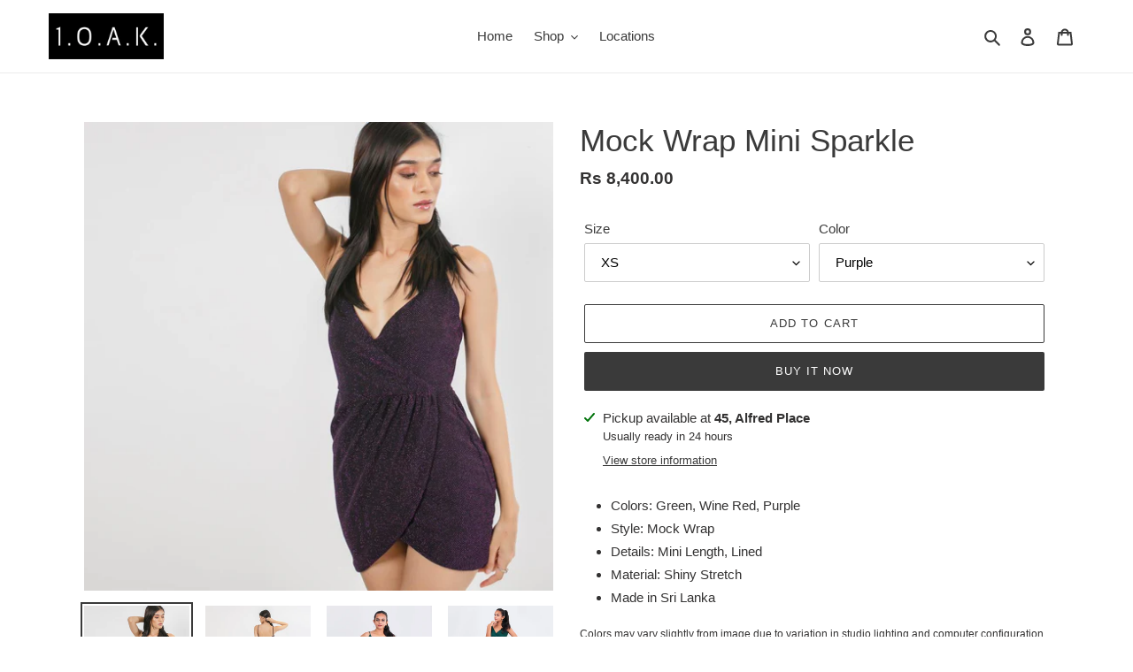

--- FILE ---
content_type: text/html; charset=utf-8
request_url: https://www.1oaksl.com/products/sparkle-wrap-party-dress
body_size: 25964
content:
<!doctype html>
<html class="no-js" lang="en">
<head>
  <meta charset="utf-8">
  <meta http-equiv="X-UA-Compatible" content="IE=edge,chrome=1">
  <meta name="viewport" content="width=device-width,initial-scale=1">
  <meta name="theme-color" content="#3a3a3a">

  <link rel="preconnect" href="https://cdn.shopify.com" crossorigin>
  <link rel="preconnect" href="https://fonts.shopify.com" crossorigin>
  <link rel="preconnect" href="https://monorail-edge.shopifysvc.com"><link rel="preload" href="//www.1oaksl.com/cdn/shop/t/1/assets/theme.css?v=26878957509771527761605254060" as="style">
  <link rel="preload" as="font" href="" type="font/woff2" crossorigin>
  <link rel="preload" as="font" href="" type="font/woff2" crossorigin>
  <link rel="preload" as="font" href="" type="font/woff2" crossorigin>
  <link rel="preload" href="//www.1oaksl.com/cdn/shop/t/1/assets/theme.js?v=30199989100580895981605254060" as="script">
  <link rel="preload" href="//www.1oaksl.com/cdn/shop/t/1/assets/lazysizes.js?v=63098554868324070131605254059" as="script"><link rel="canonical" href="https://www.1oaksl.com/products/sparkle-wrap-party-dress"><link rel="shortcut icon" href="//www.1oaksl.com/cdn/shop/files/1oak.logo_32x32.png?v=1613542990" type="image/png"><title>Mock Wrap Mini Sparkle
&ndash; 1.O.A.K.</title><meta name="description" content="Colors: Green, Wine Red, Purple Style: Mock Wrap Details: Mini Length, Lined Material: Shiny Stretch Made in Sri Lanka"><!-- /snippets/social-meta-tags.liquid -->




<meta property="og:site_name" content="1.O.A.K.">
<meta property="og:url" content="https://www.1oaksl.com/products/sparkle-wrap-party-dress">
<meta property="og:title" content="Mock Wrap Mini Sparkle">
<meta property="og:type" content="product">
<meta property="og:description" content="Colors: Green, Wine Red, Purple Style: Mock Wrap Details: Mini Length, Lined Material: Shiny Stretch Made in Sri Lanka">

  <meta property="og:price:amount" content="8,400.00">
  <meta property="og:price:currency" content="LKR">

<meta property="og:image" content="http://www.1oaksl.com/cdn/shop/products/mockwrapmini1_1200x1200.jpg?v=1675746506"><meta property="og:image" content="http://www.1oaksl.com/cdn/shop/products/mockwrapmini_1200x1200.jpg?v=1675746506"><meta property="og:image" content="http://www.1oaksl.com/cdn/shop/products/Overlapshortpartydresssparklegreen1_1200x1200.jpg?v=1675746506">
<meta property="og:image:secure_url" content="https://www.1oaksl.com/cdn/shop/products/mockwrapmini1_1200x1200.jpg?v=1675746506"><meta property="og:image:secure_url" content="https://www.1oaksl.com/cdn/shop/products/mockwrapmini_1200x1200.jpg?v=1675746506"><meta property="og:image:secure_url" content="https://www.1oaksl.com/cdn/shop/products/Overlapshortpartydresssparklegreen1_1200x1200.jpg?v=1675746506">


  <meta name="twitter:site" content="@1OAK_sl">

<meta name="twitter:card" content="summary_large_image">
<meta name="twitter:title" content="Mock Wrap Mini Sparkle">
<meta name="twitter:description" content="Colors: Green, Wine Red, Purple Style: Mock Wrap Details: Mini Length, Lined Material: Shiny Stretch Made in Sri Lanka">

  
<style data-shopify>
:root {
    --color-text: #3a3a3a;
    --color-text-rgb: 58, 58, 58;
    --color-body-text: #333232;
    --color-sale-text: #EA0606;
    --color-small-button-text-border: #3a3a3a;
    --color-text-field: #ffffff;
    --color-text-field-text: #000000;
    --color-text-field-text-rgb: 0, 0, 0;

    --color-btn-primary: #3a3a3a;
    --color-btn-primary-darker: #212121;
    --color-btn-primary-text: #ffffff;

    --color-blankstate: rgba(51, 50, 50, 0.35);
    --color-blankstate-border: rgba(51, 50, 50, 0.2);
    --color-blankstate-background: rgba(51, 50, 50, 0.1);

    --color-text-focus:#606060;
    --color-overlay-text-focus:#e6e6e6;
    --color-btn-primary-focus:#606060;
    --color-btn-social-focus:#d2d2d2;
    --color-small-button-text-border-focus:#606060;
    --predictive-search-focus:#f2f2f2;

    --color-body: #ffffff;
    --color-bg: #ffffff;
    --color-bg-rgb: 255, 255, 255;
    --color-bg-alt: rgba(51, 50, 50, 0.05);
    --color-bg-currency-selector: rgba(51, 50, 50, 0.2);

    --color-overlay-title-text: #ffffff;
    --color-image-overlay: #685858;
    --color-image-overlay-rgb: 104, 88, 88;--opacity-image-overlay: 0.4;--hover-overlay-opacity: 0.8;

    --color-border: #ebebeb;
    --color-border-form: #cccccc;
    --color-border-form-darker: #b3b3b3;

    --svg-select-icon: url(//www.1oaksl.com/cdn/shop/t/1/assets/ico-select.svg?v=29003672709104678581605254079);
    --slick-img-url: url(//www.1oaksl.com/cdn/shop/t/1/assets/ajax-loader.gif?v=41356863302472015721605254057);

    --font-weight-body--bold: 700;
    --font-weight-body--bolder: 700;

    --font-stack-header: Helvetica, Arial, sans-serif;
    --font-style-header: normal;
    --font-weight-header: 400;

    --font-stack-body: Helvetica, Arial, sans-serif;
    --font-style-body: normal;
    --font-weight-body: 400;

    --font-size-header: 26;

    --font-size-base: 15;

    --font-h1-desktop: 35;
    --font-h1-mobile: 32;
    --font-h2-desktop: 20;
    --font-h2-mobile: 18;
    --font-h3-mobile: 20;
    --font-h4-desktop: 17;
    --font-h4-mobile: 15;
    --font-h5-desktop: 15;
    --font-h5-mobile: 13;
    --font-h6-desktop: 14;
    --font-h6-mobile: 12;

    --font-mega-title-large-desktop: 65;

    --font-rich-text-large: 17;
    --font-rich-text-small: 13;

    
--color-video-bg: #f2f2f2;

    
    --global-color-image-loader-primary: rgba(58, 58, 58, 0.06);
    --global-color-image-loader-secondary: rgba(58, 58, 58, 0.12);
  }
</style>


  <style>*,::after,::before{box-sizing:border-box}body{margin:0}body,html{background-color:var(--color-body)}body,button{font-size:calc(var(--font-size-base) * 1px);font-family:var(--font-stack-body);font-style:var(--font-style-body);font-weight:var(--font-weight-body);color:var(--color-text);line-height:1.5}body,button{-webkit-font-smoothing:antialiased;-webkit-text-size-adjust:100%}.border-bottom{border-bottom:1px solid var(--color-border)}.btn--link{background-color:transparent;border:0;margin:0;color:var(--color-text);text-align:left}.text-right{text-align:right}.icon{display:inline-block;width:20px;height:20px;vertical-align:middle;fill:currentColor}.icon__fallback-text,.visually-hidden{position:absolute!important;overflow:hidden;clip:rect(0 0 0 0);height:1px;width:1px;margin:-1px;padding:0;border:0}svg.icon:not(.icon--full-color) circle,svg.icon:not(.icon--full-color) ellipse,svg.icon:not(.icon--full-color) g,svg.icon:not(.icon--full-color) line,svg.icon:not(.icon--full-color) path,svg.icon:not(.icon--full-color) polygon,svg.icon:not(.icon--full-color) polyline,svg.icon:not(.icon--full-color) rect,symbol.icon:not(.icon--full-color) circle,symbol.icon:not(.icon--full-color) ellipse,symbol.icon:not(.icon--full-color) g,symbol.icon:not(.icon--full-color) line,symbol.icon:not(.icon--full-color) path,symbol.icon:not(.icon--full-color) polygon,symbol.icon:not(.icon--full-color) polyline,symbol.icon:not(.icon--full-color) rect{fill:inherit;stroke:inherit}li{list-style:none}.list--inline{padding:0;margin:0}.list--inline>li{display:inline-block;margin-bottom:0;vertical-align:middle}a{color:var(--color-text);text-decoration:none}.h1,.h2,h1,h2{margin:0 0 17.5px;font-family:var(--font-stack-header);font-style:var(--font-style-header);font-weight:var(--font-weight-header);line-height:1.2;overflow-wrap:break-word;word-wrap:break-word}.h1 a,.h2 a,h1 a,h2 a{color:inherit;text-decoration:none;font-weight:inherit}.h1,h1{font-size:calc(((var(--font-h1-desktop))/ (var(--font-size-base))) * 1em);text-transform:none;letter-spacing:0}@media only screen and (max-width:749px){.h1,h1{font-size:calc(((var(--font-h1-mobile))/ (var(--font-size-base))) * 1em)}}.h2,h2{font-size:calc(((var(--font-h2-desktop))/ (var(--font-size-base))) * 1em);text-transform:uppercase;letter-spacing:.1em}@media only screen and (max-width:749px){.h2,h2{font-size:calc(((var(--font-h2-mobile))/ (var(--font-size-base))) * 1em)}}p{color:var(--color-body-text);margin:0 0 19.44444px}@media only screen and (max-width:749px){p{font-size:calc(((var(--font-size-base) - 1)/ (var(--font-size-base))) * 1em)}}p:last-child{margin-bottom:0}@media only screen and (max-width:749px){.small--hide{display:none!important}}.grid{list-style:none;margin:0;padding:0;margin-left:-30px}.grid::after{content:'';display:table;clear:both}@media only screen and (max-width:749px){.grid{margin-left:-22px}}.grid::after{content:'';display:table;clear:both}.grid--no-gutters{margin-left:0}.grid--no-gutters .grid__item{padding-left:0}.grid--table{display:table;table-layout:fixed;width:100%}.grid--table>.grid__item{float:none;display:table-cell;vertical-align:middle}.grid__item{float:left;padding-left:30px;width:100%}@media only screen and (max-width:749px){.grid__item{padding-left:22px}}.grid__item[class*="--push"]{position:relative}@media only screen and (min-width:750px){.medium-up--one-quarter{width:25%}.medium-up--push-one-third{width:33.33%}.medium-up--one-half{width:50%}.medium-up--push-one-third{left:33.33%;position:relative}}.site-header{position:relative;background-color:var(--color-body)}@media only screen and (max-width:749px){.site-header{border-bottom:1px solid var(--color-border)}}@media only screen and (min-width:750px){.site-header{padding:0 55px}.site-header.logo--center{padding-top:30px}}.site-header__logo{margin:15px 0}.logo-align--center .site-header__logo{text-align:center;margin:0 auto}@media only screen and (max-width:749px){.logo-align--center .site-header__logo{text-align:left;margin:15px 0}}@media only screen and (max-width:749px){.site-header__logo{padding-left:22px;text-align:left}.site-header__logo img{margin:0}}.site-header__logo-link{display:inline-block;word-break:break-word}@media only screen and (min-width:750px){.logo-align--center .site-header__logo-link{margin:0 auto}}.site-header__logo-image{display:block}@media only screen and (min-width:750px){.site-header__logo-image{margin:0 auto}}.site-header__logo-image img{width:100%}.site-header__logo-image--centered img{margin:0 auto}.site-header__logo img{display:block}.site-header__icons{position:relative;white-space:nowrap}@media only screen and (max-width:749px){.site-header__icons{width:auto;padding-right:13px}.site-header__icons .btn--link,.site-header__icons .site-header__cart{font-size:calc(((var(--font-size-base))/ (var(--font-size-base))) * 1em)}}.site-header__icons-wrapper{position:relative;display:-webkit-flex;display:-ms-flexbox;display:flex;width:100%;-ms-flex-align:center;-webkit-align-items:center;-moz-align-items:center;-ms-align-items:center;-o-align-items:center;align-items:center;-webkit-justify-content:flex-end;-ms-justify-content:flex-end;justify-content:flex-end}.site-header__account,.site-header__cart,.site-header__search{position:relative}.site-header__search.site-header__icon{display:none}@media only screen and (min-width:1400px){.site-header__search.site-header__icon{display:block}}.site-header__search-toggle{display:block}@media only screen and (min-width:750px){.site-header__account,.site-header__cart{padding:10px 11px}}.site-header__cart-title,.site-header__search-title{position:absolute!important;overflow:hidden;clip:rect(0 0 0 0);height:1px;width:1px;margin:-1px;padding:0;border:0;display:block;vertical-align:middle}.site-header__cart-title{margin-right:3px}.site-header__cart-count{display:flex;align-items:center;justify-content:center;position:absolute;right:.4rem;top:.2rem;font-weight:700;background-color:var(--color-btn-primary);color:var(--color-btn-primary-text);border-radius:50%;min-width:1em;height:1em}.site-header__cart-count span{font-family:HelveticaNeue,"Helvetica Neue",Helvetica,Arial,sans-serif;font-size:calc(11em / 16);line-height:1}@media only screen and (max-width:749px){.site-header__cart-count{top:calc(7em / 16);right:0;border-radius:50%;min-width:calc(19em / 16);height:calc(19em / 16)}}@media only screen and (max-width:749px){.site-header__cart-count span{padding:.25em calc(6em / 16);font-size:12px}}.site-header__menu{display:none}@media only screen and (max-width:749px){.site-header__icon{display:inline-block;vertical-align:middle;padding:10px 11px;margin:0}}@media only screen and (min-width:750px){.site-header__icon .icon-search{margin-right:3px}}.announcement-bar{z-index:10;position:relative;text-align:center;border-bottom:1px solid transparent;padding:2px}.announcement-bar__link{display:block}.announcement-bar__message{display:block;padding:11px 22px;font-size:calc(((16)/ (var(--font-size-base))) * 1em);font-weight:var(--font-weight-header)}@media only screen and (min-width:750px){.announcement-bar__message{padding-left:55px;padding-right:55px}}.site-nav{position:relative;padding:0;text-align:center;margin:25px 0}.site-nav a{padding:3px 10px}.site-nav__link{display:block;white-space:nowrap}.site-nav--centered .site-nav__link{padding-top:0}.site-nav__link .icon-chevron-down{width:calc(8em / 16);height:calc(8em / 16);margin-left:.5rem}.site-nav__label{border-bottom:1px solid transparent}.site-nav__link--active .site-nav__label{border-bottom-color:var(--color-text)}.site-nav__link--button{border:none;background-color:transparent;padding:3px 10px}.site-header__mobile-nav{z-index:11;position:relative;background-color:var(--color-body)}@media only screen and (max-width:749px){.site-header__mobile-nav{display:-webkit-flex;display:-ms-flexbox;display:flex;width:100%;-ms-flex-align:center;-webkit-align-items:center;-moz-align-items:center;-ms-align-items:center;-o-align-items:center;align-items:center}}.mobile-nav--open .icon-close{display:none}.main-content{opacity:0}.main-content .shopify-section{display:none}.main-content .shopify-section:first-child{display:inherit}.critical-hidden{display:none}</style>

  <script>
    window.performance.mark('debut:theme_stylesheet_loaded.start');

    function onLoadStylesheet() {
      performance.mark('debut:theme_stylesheet_loaded.end');
      performance.measure('debut:theme_stylesheet_loaded', 'debut:theme_stylesheet_loaded.start', 'debut:theme_stylesheet_loaded.end');

      var url = "//www.1oaksl.com/cdn/shop/t/1/assets/theme.css?v=26878957509771527761605254060";
      var link = document.querySelector('link[href="' + url + '"]');
      link.loaded = true;
      link.dispatchEvent(new Event('load'));
    }
  </script>

  <link rel="stylesheet" href="//www.1oaksl.com/cdn/shop/t/1/assets/theme.css?v=26878957509771527761605254060" type="text/css" media="print" onload="this.media='all';onLoadStylesheet()">

  <style>
    
    
    
    
    
    
  </style>

  <script>
    var theme = {
      breakpoints: {
        medium: 750,
        large: 990,
        widescreen: 1400
      },
      strings: {
        addToCart: "Add to cart",
        soldOut: "Sold out",
        unavailable: "Unavailable",
        regularPrice: "Regular price",
        salePrice: "Sale price",
        sale: "Sale",
        fromLowestPrice: "from [price]",
        vendor: "Vendor",
        showMore: "Show More",
        showLess: "Show Less",
        searchFor: "Search for",
        addressError: "Error looking up that address",
        addressNoResults: "No results for that address",
        addressQueryLimit: "You have exceeded the Google API usage limit. Consider upgrading to a \u003ca href=\"https:\/\/developers.google.com\/maps\/premium\/usage-limits\"\u003ePremium Plan\u003c\/a\u003e.",
        authError: "There was a problem authenticating your Google Maps account.",
        newWindow: "Opens in a new window.",
        external: "Opens external website.",
        newWindowExternal: "Opens external website in a new window.",
        removeLabel: "Remove [product]",
        update: "Update",
        quantity: "Quantity",
        discountedTotal: "Discounted total",
        regularTotal: "Regular total",
        priceColumn: "See Price column for discount details.",
        quantityMinimumMessage: "Quantity must be 1 or more",
        cartError: "There was an error while updating your cart. Please try again.",
        removedItemMessage: "Removed \u003cspan class=\"cart__removed-product-details\"\u003e([quantity]) [link]\u003c\/span\u003e from your cart.",
        unitPrice: "Unit price",
        unitPriceSeparator: "per",
        oneCartCount: "1 item",
        otherCartCount: "[count] items",
        quantityLabel: "Quantity: [count]",
        products: "Products",
        loading: "Loading",
        number_of_results: "[result_number] of [results_count]",
        number_of_results_found: "[results_count] results found",
        one_result_found: "1 result found"
      },
      moneyFormat: "Rs {{amount}}",
      moneyFormatWithCurrency: "Rs {{amount}} LKR",
      settings: {
        predictiveSearchEnabled: true,
        predictiveSearchShowPrice: false,
        predictiveSearchShowVendor: false
      },
      stylesheet: "//www.1oaksl.com/cdn/shop/t/1/assets/theme.css?v=26878957509771527761605254060"
    }

    document.documentElement.className = document.documentElement.className.replace('no-js', 'js');
  </script><script src="//www.1oaksl.com/cdn/shop/t/1/assets/theme.js?v=30199989100580895981605254060" defer="defer"></script>
  <script src="//www.1oaksl.com/cdn/shop/t/1/assets/lazysizes.js?v=63098554868324070131605254059" async="async"></script>

  <script type="text/javascript">
    if (window.MSInputMethodContext && document.documentMode) {
      var scripts = document.getElementsByTagName('script')[0];
      var polyfill = document.createElement("script");
      polyfill.defer = true;
      polyfill.src = "//www.1oaksl.com/cdn/shop/t/1/assets/ie11CustomProperties.min.js?v=146208399201472936201605254058";

      scripts.parentNode.insertBefore(polyfill, scripts);
    }
  </script>

  <script>window.performance && window.performance.mark && window.performance.mark('shopify.content_for_header.start');</script><meta id="shopify-digital-wallet" name="shopify-digital-wallet" content="/51163889834/digital_wallets/dialog">
<link rel="alternate" type="application/json+oembed" href="https://www.1oaksl.com/products/sparkle-wrap-party-dress.oembed">
<script async="async" src="/checkouts/internal/preloads.js?locale=en-LK"></script>
<script id="shopify-features" type="application/json">{"accessToken":"47da976dc9bfcd7d698b81bddbe08e89","betas":["rich-media-storefront-analytics"],"domain":"www.1oaksl.com","predictiveSearch":true,"shopId":51163889834,"locale":"en"}</script>
<script>var Shopify = Shopify || {};
Shopify.shop = "1oaksl.myshopify.com";
Shopify.locale = "en";
Shopify.currency = {"active":"LKR","rate":"1.0"};
Shopify.country = "LK";
Shopify.theme = {"name":"Debut","id":115628966058,"schema_name":"Debut","schema_version":"17.6.1","theme_store_id":796,"role":"main"};
Shopify.theme.handle = "null";
Shopify.theme.style = {"id":null,"handle":null};
Shopify.cdnHost = "www.1oaksl.com/cdn";
Shopify.routes = Shopify.routes || {};
Shopify.routes.root = "/";</script>
<script type="module">!function(o){(o.Shopify=o.Shopify||{}).modules=!0}(window);</script>
<script>!function(o){function n(){var o=[];function n(){o.push(Array.prototype.slice.apply(arguments))}return n.q=o,n}var t=o.Shopify=o.Shopify||{};t.loadFeatures=n(),t.autoloadFeatures=n()}(window);</script>
<script id="shop-js-analytics" type="application/json">{"pageType":"product"}</script>
<script defer="defer" async type="module" src="//www.1oaksl.com/cdn/shopifycloud/shop-js/modules/v2/client.init-shop-cart-sync_BT-GjEfc.en.esm.js"></script>
<script defer="defer" async type="module" src="//www.1oaksl.com/cdn/shopifycloud/shop-js/modules/v2/chunk.common_D58fp_Oc.esm.js"></script>
<script defer="defer" async type="module" src="//www.1oaksl.com/cdn/shopifycloud/shop-js/modules/v2/chunk.modal_xMitdFEc.esm.js"></script>
<script type="module">
  await import("//www.1oaksl.com/cdn/shopifycloud/shop-js/modules/v2/client.init-shop-cart-sync_BT-GjEfc.en.esm.js");
await import("//www.1oaksl.com/cdn/shopifycloud/shop-js/modules/v2/chunk.common_D58fp_Oc.esm.js");
await import("//www.1oaksl.com/cdn/shopifycloud/shop-js/modules/v2/chunk.modal_xMitdFEc.esm.js");

  window.Shopify.SignInWithShop?.initShopCartSync?.({"fedCMEnabled":true,"windoidEnabled":true});

</script>
<script>(function() {
  var isLoaded = false;
  function asyncLoad() {
    if (isLoaded) return;
    isLoaded = true;
    var urls = ["https:\/\/cdn.nfcube.com\/instafeed-b782c1d19f4037f440611bf246653f85.js?shop=1oaksl.myshopify.com","https:\/\/size-guides.esc-apps-cdn.com\/1739197626-app.1oaksl.myshopify.com.js?shop=1oaksl.myshopify.com"];
    for (var i = 0; i < urls.length; i++) {
      var s = document.createElement('script');
      s.type = 'text/javascript';
      s.async = true;
      s.src = urls[i];
      var x = document.getElementsByTagName('script')[0];
      x.parentNode.insertBefore(s, x);
    }
  };
  if(window.attachEvent) {
    window.attachEvent('onload', asyncLoad);
  } else {
    window.addEventListener('load', asyncLoad, false);
  }
})();</script>
<script id="__st">var __st={"a":51163889834,"offset":19800,"reqid":"77fe198b-07bb-4854-bae6-649e2dad767d-1769465229","pageurl":"www.1oaksl.com\/products\/sparkle-wrap-party-dress","u":"b3f7b1bcf066","p":"product","rtyp":"product","rid":6086948126890};</script>
<script>window.ShopifyPaypalV4VisibilityTracking = true;</script>
<script id="captcha-bootstrap">!function(){'use strict';const t='contact',e='account',n='new_comment',o=[[t,t],['blogs',n],['comments',n],[t,'customer']],c=[[e,'customer_login'],[e,'guest_login'],[e,'recover_customer_password'],[e,'create_customer']],r=t=>t.map((([t,e])=>`form[action*='/${t}']:not([data-nocaptcha='true']) input[name='form_type'][value='${e}']`)).join(','),a=t=>()=>t?[...document.querySelectorAll(t)].map((t=>t.form)):[];function s(){const t=[...o],e=r(t);return a(e)}const i='password',u='form_key',d=['recaptcha-v3-token','g-recaptcha-response','h-captcha-response',i],f=()=>{try{return window.sessionStorage}catch{return}},m='__shopify_v',_=t=>t.elements[u];function p(t,e,n=!1){try{const o=window.sessionStorage,c=JSON.parse(o.getItem(e)),{data:r}=function(t){const{data:e,action:n}=t;return t[m]||n?{data:e,action:n}:{data:t,action:n}}(c);for(const[e,n]of Object.entries(r))t.elements[e]&&(t.elements[e].value=n);n&&o.removeItem(e)}catch(o){console.error('form repopulation failed',{error:o})}}const l='form_type',E='cptcha';function T(t){t.dataset[E]=!0}const w=window,h=w.document,L='Shopify',v='ce_forms',y='captcha';let A=!1;((t,e)=>{const n=(g='f06e6c50-85a8-45c8-87d0-21a2b65856fe',I='https://cdn.shopify.com/shopifycloud/storefront-forms-hcaptcha/ce_storefront_forms_captcha_hcaptcha.v1.5.2.iife.js',D={infoText:'Protected by hCaptcha',privacyText:'Privacy',termsText:'Terms'},(t,e,n)=>{const o=w[L][v],c=o.bindForm;if(c)return c(t,g,e,D).then(n);var r;o.q.push([[t,g,e,D],n]),r=I,A||(h.body.append(Object.assign(h.createElement('script'),{id:'captcha-provider',async:!0,src:r})),A=!0)});var g,I,D;w[L]=w[L]||{},w[L][v]=w[L][v]||{},w[L][v].q=[],w[L][y]=w[L][y]||{},w[L][y].protect=function(t,e){n(t,void 0,e),T(t)},Object.freeze(w[L][y]),function(t,e,n,w,h,L){const[v,y,A,g]=function(t,e,n){const i=e?o:[],u=t?c:[],d=[...i,...u],f=r(d),m=r(i),_=r(d.filter((([t,e])=>n.includes(e))));return[a(f),a(m),a(_),s()]}(w,h,L),I=t=>{const e=t.target;return e instanceof HTMLFormElement?e:e&&e.form},D=t=>v().includes(t);t.addEventListener('submit',(t=>{const e=I(t);if(!e)return;const n=D(e)&&!e.dataset.hcaptchaBound&&!e.dataset.recaptchaBound,o=_(e),c=g().includes(e)&&(!o||!o.value);(n||c)&&t.preventDefault(),c&&!n&&(function(t){try{if(!f())return;!function(t){const e=f();if(!e)return;const n=_(t);if(!n)return;const o=n.value;o&&e.removeItem(o)}(t);const e=Array.from(Array(32),(()=>Math.random().toString(36)[2])).join('');!function(t,e){_(t)||t.append(Object.assign(document.createElement('input'),{type:'hidden',name:u})),t.elements[u].value=e}(t,e),function(t,e){const n=f();if(!n)return;const o=[...t.querySelectorAll(`input[type='${i}']`)].map((({name:t})=>t)),c=[...d,...o],r={};for(const[a,s]of new FormData(t).entries())c.includes(a)||(r[a]=s);n.setItem(e,JSON.stringify({[m]:1,action:t.action,data:r}))}(t,e)}catch(e){console.error('failed to persist form',e)}}(e),e.submit())}));const S=(t,e)=>{t&&!t.dataset[E]&&(n(t,e.some((e=>e===t))),T(t))};for(const o of['focusin','change'])t.addEventListener(o,(t=>{const e=I(t);D(e)&&S(e,y())}));const B=e.get('form_key'),M=e.get(l),P=B&&M;t.addEventListener('DOMContentLoaded',(()=>{const t=y();if(P)for(const e of t)e.elements[l].value===M&&p(e,B);[...new Set([...A(),...v().filter((t=>'true'===t.dataset.shopifyCaptcha))])].forEach((e=>S(e,t)))}))}(h,new URLSearchParams(w.location.search),n,t,e,['guest_login'])})(!0,!0)}();</script>
<script integrity="sha256-4kQ18oKyAcykRKYeNunJcIwy7WH5gtpwJnB7kiuLZ1E=" data-source-attribution="shopify.loadfeatures" defer="defer" src="//www.1oaksl.com/cdn/shopifycloud/storefront/assets/storefront/load_feature-a0a9edcb.js" crossorigin="anonymous"></script>
<script data-source-attribution="shopify.dynamic_checkout.dynamic.init">var Shopify=Shopify||{};Shopify.PaymentButton=Shopify.PaymentButton||{isStorefrontPortableWallets:!0,init:function(){window.Shopify.PaymentButton.init=function(){};var t=document.createElement("script");t.src="https://www.1oaksl.com/cdn/shopifycloud/portable-wallets/latest/portable-wallets.en.js",t.type="module",document.head.appendChild(t)}};
</script>
<script data-source-attribution="shopify.dynamic_checkout.buyer_consent">
  function portableWalletsHideBuyerConsent(e){var t=document.getElementById("shopify-buyer-consent"),n=document.getElementById("shopify-subscription-policy-button");t&&n&&(t.classList.add("hidden"),t.setAttribute("aria-hidden","true"),n.removeEventListener("click",e))}function portableWalletsShowBuyerConsent(e){var t=document.getElementById("shopify-buyer-consent"),n=document.getElementById("shopify-subscription-policy-button");t&&n&&(t.classList.remove("hidden"),t.removeAttribute("aria-hidden"),n.addEventListener("click",e))}window.Shopify?.PaymentButton&&(window.Shopify.PaymentButton.hideBuyerConsent=portableWalletsHideBuyerConsent,window.Shopify.PaymentButton.showBuyerConsent=portableWalletsShowBuyerConsent);
</script>
<script>
  function portableWalletsCleanup(e){e&&e.src&&console.error("Failed to load portable wallets script "+e.src);var t=document.querySelectorAll("shopify-accelerated-checkout .shopify-payment-button__skeleton, shopify-accelerated-checkout-cart .wallet-cart-button__skeleton"),e=document.getElementById("shopify-buyer-consent");for(let e=0;e<t.length;e++)t[e].remove();e&&e.remove()}function portableWalletsNotLoadedAsModule(e){e instanceof ErrorEvent&&"string"==typeof e.message&&e.message.includes("import.meta")&&"string"==typeof e.filename&&e.filename.includes("portable-wallets")&&(window.removeEventListener("error",portableWalletsNotLoadedAsModule),window.Shopify.PaymentButton.failedToLoad=e,"loading"===document.readyState?document.addEventListener("DOMContentLoaded",window.Shopify.PaymentButton.init):window.Shopify.PaymentButton.init())}window.addEventListener("error",portableWalletsNotLoadedAsModule);
</script>

<script type="module" src="https://www.1oaksl.com/cdn/shopifycloud/portable-wallets/latest/portable-wallets.en.js" onError="portableWalletsCleanup(this)" crossorigin="anonymous"></script>
<script nomodule>
  document.addEventListener("DOMContentLoaded", portableWalletsCleanup);
</script>

<link id="shopify-accelerated-checkout-styles" rel="stylesheet" media="screen" href="https://www.1oaksl.com/cdn/shopifycloud/portable-wallets/latest/accelerated-checkout-backwards-compat.css" crossorigin="anonymous">
<style id="shopify-accelerated-checkout-cart">
        #shopify-buyer-consent {
  margin-top: 1em;
  display: inline-block;
  width: 100%;
}

#shopify-buyer-consent.hidden {
  display: none;
}

#shopify-subscription-policy-button {
  background: none;
  border: none;
  padding: 0;
  text-decoration: underline;
  font-size: inherit;
  cursor: pointer;
}

#shopify-subscription-policy-button::before {
  box-shadow: none;
}

      </style>

<script>window.performance && window.performance.mark && window.performance.mark('shopify.content_for_header.end');</script>
<link href="https://monorail-edge.shopifysvc.com" rel="dns-prefetch">
<script>(function(){if ("sendBeacon" in navigator && "performance" in window) {try {var session_token_from_headers = performance.getEntriesByType('navigation')[0].serverTiming.find(x => x.name == '_s').description;} catch {var session_token_from_headers = undefined;}var session_cookie_matches = document.cookie.match(/_shopify_s=([^;]*)/);var session_token_from_cookie = session_cookie_matches && session_cookie_matches.length === 2 ? session_cookie_matches[1] : "";var session_token = session_token_from_headers || session_token_from_cookie || "";function handle_abandonment_event(e) {var entries = performance.getEntries().filter(function(entry) {return /monorail-edge.shopifysvc.com/.test(entry.name);});if (!window.abandonment_tracked && entries.length === 0) {window.abandonment_tracked = true;var currentMs = Date.now();var navigation_start = performance.timing.navigationStart;var payload = {shop_id: 51163889834,url: window.location.href,navigation_start,duration: currentMs - navigation_start,session_token,page_type: "product"};window.navigator.sendBeacon("https://monorail-edge.shopifysvc.com/v1/produce", JSON.stringify({schema_id: "online_store_buyer_site_abandonment/1.1",payload: payload,metadata: {event_created_at_ms: currentMs,event_sent_at_ms: currentMs}}));}}window.addEventListener('pagehide', handle_abandonment_event);}}());</script>
<script id="web-pixels-manager-setup">(function e(e,d,r,n,o){if(void 0===o&&(o={}),!Boolean(null===(a=null===(i=window.Shopify)||void 0===i?void 0:i.analytics)||void 0===a?void 0:a.replayQueue)){var i,a;window.Shopify=window.Shopify||{};var t=window.Shopify;t.analytics=t.analytics||{};var s=t.analytics;s.replayQueue=[],s.publish=function(e,d,r){return s.replayQueue.push([e,d,r]),!0};try{self.performance.mark("wpm:start")}catch(e){}var l=function(){var e={modern:/Edge?\/(1{2}[4-9]|1[2-9]\d|[2-9]\d{2}|\d{4,})\.\d+(\.\d+|)|Firefox\/(1{2}[4-9]|1[2-9]\d|[2-9]\d{2}|\d{4,})\.\d+(\.\d+|)|Chrom(ium|e)\/(9{2}|\d{3,})\.\d+(\.\d+|)|(Maci|X1{2}).+ Version\/(15\.\d+|(1[6-9]|[2-9]\d|\d{3,})\.\d+)([,.]\d+|)( \(\w+\)|)( Mobile\/\w+|) Safari\/|Chrome.+OPR\/(9{2}|\d{3,})\.\d+\.\d+|(CPU[ +]OS|iPhone[ +]OS|CPU[ +]iPhone|CPU IPhone OS|CPU iPad OS)[ +]+(15[._]\d+|(1[6-9]|[2-9]\d|\d{3,})[._]\d+)([._]\d+|)|Android:?[ /-](13[3-9]|1[4-9]\d|[2-9]\d{2}|\d{4,})(\.\d+|)(\.\d+|)|Android.+Firefox\/(13[5-9]|1[4-9]\d|[2-9]\d{2}|\d{4,})\.\d+(\.\d+|)|Android.+Chrom(ium|e)\/(13[3-9]|1[4-9]\d|[2-9]\d{2}|\d{4,})\.\d+(\.\d+|)|SamsungBrowser\/([2-9]\d|\d{3,})\.\d+/,legacy:/Edge?\/(1[6-9]|[2-9]\d|\d{3,})\.\d+(\.\d+|)|Firefox\/(5[4-9]|[6-9]\d|\d{3,})\.\d+(\.\d+|)|Chrom(ium|e)\/(5[1-9]|[6-9]\d|\d{3,})\.\d+(\.\d+|)([\d.]+$|.*Safari\/(?![\d.]+ Edge\/[\d.]+$))|(Maci|X1{2}).+ Version\/(10\.\d+|(1[1-9]|[2-9]\d|\d{3,})\.\d+)([,.]\d+|)( \(\w+\)|)( Mobile\/\w+|) Safari\/|Chrome.+OPR\/(3[89]|[4-9]\d|\d{3,})\.\d+\.\d+|(CPU[ +]OS|iPhone[ +]OS|CPU[ +]iPhone|CPU IPhone OS|CPU iPad OS)[ +]+(10[._]\d+|(1[1-9]|[2-9]\d|\d{3,})[._]\d+)([._]\d+|)|Android:?[ /-](13[3-9]|1[4-9]\d|[2-9]\d{2}|\d{4,})(\.\d+|)(\.\d+|)|Mobile Safari.+OPR\/([89]\d|\d{3,})\.\d+\.\d+|Android.+Firefox\/(13[5-9]|1[4-9]\d|[2-9]\d{2}|\d{4,})\.\d+(\.\d+|)|Android.+Chrom(ium|e)\/(13[3-9]|1[4-9]\d|[2-9]\d{2}|\d{4,})\.\d+(\.\d+|)|Android.+(UC? ?Browser|UCWEB|U3)[ /]?(15\.([5-9]|\d{2,})|(1[6-9]|[2-9]\d|\d{3,})\.\d+)\.\d+|SamsungBrowser\/(5\.\d+|([6-9]|\d{2,})\.\d+)|Android.+MQ{2}Browser\/(14(\.(9|\d{2,})|)|(1[5-9]|[2-9]\d|\d{3,})(\.\d+|))(\.\d+|)|K[Aa][Ii]OS\/(3\.\d+|([4-9]|\d{2,})\.\d+)(\.\d+|)/},d=e.modern,r=e.legacy,n=navigator.userAgent;return n.match(d)?"modern":n.match(r)?"legacy":"unknown"}(),u="modern"===l?"modern":"legacy",c=(null!=n?n:{modern:"",legacy:""})[u],f=function(e){return[e.baseUrl,"/wpm","/b",e.hashVersion,"modern"===e.buildTarget?"m":"l",".js"].join("")}({baseUrl:d,hashVersion:r,buildTarget:u}),m=function(e){var d=e.version,r=e.bundleTarget,n=e.surface,o=e.pageUrl,i=e.monorailEndpoint;return{emit:function(e){var a=e.status,t=e.errorMsg,s=(new Date).getTime(),l=JSON.stringify({metadata:{event_sent_at_ms:s},events:[{schema_id:"web_pixels_manager_load/3.1",payload:{version:d,bundle_target:r,page_url:o,status:a,surface:n,error_msg:t},metadata:{event_created_at_ms:s}}]});if(!i)return console&&console.warn&&console.warn("[Web Pixels Manager] No Monorail endpoint provided, skipping logging."),!1;try{return self.navigator.sendBeacon.bind(self.navigator)(i,l)}catch(e){}var u=new XMLHttpRequest;try{return u.open("POST",i,!0),u.setRequestHeader("Content-Type","text/plain"),u.send(l),!0}catch(e){return console&&console.warn&&console.warn("[Web Pixels Manager] Got an unhandled error while logging to Monorail."),!1}}}}({version:r,bundleTarget:l,surface:e.surface,pageUrl:self.location.href,monorailEndpoint:e.monorailEndpoint});try{o.browserTarget=l,function(e){var d=e.src,r=e.async,n=void 0===r||r,o=e.onload,i=e.onerror,a=e.sri,t=e.scriptDataAttributes,s=void 0===t?{}:t,l=document.createElement("script"),u=document.querySelector("head"),c=document.querySelector("body");if(l.async=n,l.src=d,a&&(l.integrity=a,l.crossOrigin="anonymous"),s)for(var f in s)if(Object.prototype.hasOwnProperty.call(s,f))try{l.dataset[f]=s[f]}catch(e){}if(o&&l.addEventListener("load",o),i&&l.addEventListener("error",i),u)u.appendChild(l);else{if(!c)throw new Error("Did not find a head or body element to append the script");c.appendChild(l)}}({src:f,async:!0,onload:function(){if(!function(){var e,d;return Boolean(null===(d=null===(e=window.Shopify)||void 0===e?void 0:e.analytics)||void 0===d?void 0:d.initialized)}()){var d=window.webPixelsManager.init(e)||void 0;if(d){var r=window.Shopify.analytics;r.replayQueue.forEach((function(e){var r=e[0],n=e[1],o=e[2];d.publishCustomEvent(r,n,o)})),r.replayQueue=[],r.publish=d.publishCustomEvent,r.visitor=d.visitor,r.initialized=!0}}},onerror:function(){return m.emit({status:"failed",errorMsg:"".concat(f," has failed to load")})},sri:function(e){var d=/^sha384-[A-Za-z0-9+/=]+$/;return"string"==typeof e&&d.test(e)}(c)?c:"",scriptDataAttributes:o}),m.emit({status:"loading"})}catch(e){m.emit({status:"failed",errorMsg:(null==e?void 0:e.message)||"Unknown error"})}}})({shopId: 51163889834,storefrontBaseUrl: "https://www.1oaksl.com",extensionsBaseUrl: "https://extensions.shopifycdn.com/cdn/shopifycloud/web-pixels-manager",monorailEndpoint: "https://monorail-edge.shopifysvc.com/unstable/produce_batch",surface: "storefront-renderer",enabledBetaFlags: ["2dca8a86"],webPixelsConfigList: [{"id":"146309290","configuration":"{\"pixel_id\":\"831888324019880\",\"pixel_type\":\"facebook_pixel\",\"metaapp_system_user_token\":\"-\"}","eventPayloadVersion":"v1","runtimeContext":"OPEN","scriptVersion":"ca16bc87fe92b6042fbaa3acc2fbdaa6","type":"APP","apiClientId":2329312,"privacyPurposes":["ANALYTICS","MARKETING","SALE_OF_DATA"],"dataSharingAdjustments":{"protectedCustomerApprovalScopes":["read_customer_address","read_customer_email","read_customer_name","read_customer_personal_data","read_customer_phone"]}},{"id":"shopify-app-pixel","configuration":"{}","eventPayloadVersion":"v1","runtimeContext":"STRICT","scriptVersion":"0450","apiClientId":"shopify-pixel","type":"APP","privacyPurposes":["ANALYTICS","MARKETING"]},{"id":"shopify-custom-pixel","eventPayloadVersion":"v1","runtimeContext":"LAX","scriptVersion":"0450","apiClientId":"shopify-pixel","type":"CUSTOM","privacyPurposes":["ANALYTICS","MARKETING"]}],isMerchantRequest: false,initData: {"shop":{"name":"1.O.A.K.","paymentSettings":{"currencyCode":"LKR"},"myshopifyDomain":"1oaksl.myshopify.com","countryCode":"LK","storefrontUrl":"https:\/\/www.1oaksl.com"},"customer":null,"cart":null,"checkout":null,"productVariants":[{"price":{"amount":8400.0,"currencyCode":"LKR"},"product":{"title":"Mock Wrap Mini Sparkle","vendor":"1oaksl","id":"6086948126890","untranslatedTitle":"Mock Wrap Mini Sparkle","url":"\/products\/sparkle-wrap-party-dress","type":""},"id":"37612130205866","image":{"src":"\/\/www.1oaksl.com\/cdn\/shop\/products\/Overlapshortpartydresssparklegreen1.jpg?v=1675746506"},"sku":"733AG20B36","title":"XS \/ Green","untranslatedTitle":"XS \/ Green"},{"price":{"amount":8400.0,"currencyCode":"LKR"},"product":{"title":"Mock Wrap Mini Sparkle","vendor":"1oaksl","id":"6086948126890","untranslatedTitle":"Mock Wrap Mini Sparkle","url":"\/products\/sparkle-wrap-party-dress","type":""},"id":"37612130238634","image":{"src":"\/\/www.1oaksl.com\/cdn\/shop\/products\/Overlapshortpartydresssparklered.jpg?v=1675746506"},"sku":"733AG20C36","title":"XS \/ Wine Red","untranslatedTitle":"XS \/ Wine Red"},{"price":{"amount":8400.0,"currencyCode":"LKR"},"product":{"title":"Mock Wrap Mini Sparkle","vendor":"1oaksl","id":"6086948126890","untranslatedTitle":"Mock Wrap Mini Sparkle","url":"\/products\/sparkle-wrap-party-dress","type":""},"id":"44361607741610","image":{"src":"\/\/www.1oaksl.com\/cdn\/shop\/products\/mockwrapmini1.jpg?v=1675746506"},"sku":"","title":"XS \/ Purple","untranslatedTitle":"XS \/ Purple"},{"price":{"amount":8400.0,"currencyCode":"LKR"},"product":{"title":"Mock Wrap Mini Sparkle","vendor":"1oaksl","id":"6086948126890","untranslatedTitle":"Mock Wrap Mini Sparkle","url":"\/products\/sparkle-wrap-party-dress","type":""},"id":"37612130304170","image":{"src":"\/\/www.1oaksl.com\/cdn\/shop\/products\/Overlapshortpartydresssparklegreen1.jpg?v=1675746506"},"sku":"733AG20B38","title":"S \/ Green","untranslatedTitle":"S \/ Green"},{"price":{"amount":8400.0,"currencyCode":"LKR"},"product":{"title":"Mock Wrap Mini Sparkle","vendor":"1oaksl","id":"6086948126890","untranslatedTitle":"Mock Wrap Mini Sparkle","url":"\/products\/sparkle-wrap-party-dress","type":""},"id":"37612130336938","image":{"src":"\/\/www.1oaksl.com\/cdn\/shop\/products\/Overlapshortpartydresssparklered.jpg?v=1675746506"},"sku":"733AG20C38","title":"S \/ Wine Red","untranslatedTitle":"S \/ Wine Red"},{"price":{"amount":8400.0,"currencyCode":"LKR"},"product":{"title":"Mock Wrap Mini Sparkle","vendor":"1oaksl","id":"6086948126890","untranslatedTitle":"Mock Wrap Mini Sparkle","url":"\/products\/sparkle-wrap-party-dress","type":""},"id":"44361607774378","image":{"src":"\/\/www.1oaksl.com\/cdn\/shop\/products\/mockwrapmini1.jpg?v=1675746506"},"sku":"","title":"S \/ Purple","untranslatedTitle":"S \/ Purple"},{"price":{"amount":8400.0,"currencyCode":"LKR"},"product":{"title":"Mock Wrap Mini Sparkle","vendor":"1oaksl","id":"6086948126890","untranslatedTitle":"Mock Wrap Mini Sparkle","url":"\/products\/sparkle-wrap-party-dress","type":""},"id":"37612130402474","image":{"src":"\/\/www.1oaksl.com\/cdn\/shop\/products\/Overlapshortpartydresssparklegreen1.jpg?v=1675746506"},"sku":"733AG20B40","title":"M \/ Green","untranslatedTitle":"M \/ Green"},{"price":{"amount":8400.0,"currencyCode":"LKR"},"product":{"title":"Mock Wrap Mini Sparkle","vendor":"1oaksl","id":"6086948126890","untranslatedTitle":"Mock Wrap Mini Sparkle","url":"\/products\/sparkle-wrap-party-dress","type":""},"id":"37612130435242","image":{"src":"\/\/www.1oaksl.com\/cdn\/shop\/products\/Overlapshortpartydresssparklered.jpg?v=1675746506"},"sku":"733AG20C40","title":"M \/ Wine Red","untranslatedTitle":"M \/ Wine Red"},{"price":{"amount":8400.0,"currencyCode":"LKR"},"product":{"title":"Mock Wrap Mini Sparkle","vendor":"1oaksl","id":"6086948126890","untranslatedTitle":"Mock Wrap Mini Sparkle","url":"\/products\/sparkle-wrap-party-dress","type":""},"id":"44361607807146","image":{"src":"\/\/www.1oaksl.com\/cdn\/shop\/products\/mockwrapmini1.jpg?v=1675746506"},"sku":"","title":"M \/ Purple","untranslatedTitle":"M \/ Purple"},{"price":{"amount":8400.0,"currencyCode":"LKR"},"product":{"title":"Mock Wrap Mini Sparkle","vendor":"1oaksl","id":"6086948126890","untranslatedTitle":"Mock Wrap Mini Sparkle","url":"\/products\/sparkle-wrap-party-dress","type":""},"id":"37612130500778","image":{"src":"\/\/www.1oaksl.com\/cdn\/shop\/products\/Overlapshortpartydresssparklegreen1.jpg?v=1675746506"},"sku":"733AG20B42","title":"L \/ Green","untranslatedTitle":"L \/ Green"},{"price":{"amount":8400.0,"currencyCode":"LKR"},"product":{"title":"Mock Wrap Mini Sparkle","vendor":"1oaksl","id":"6086948126890","untranslatedTitle":"Mock Wrap Mini Sparkle","url":"\/products\/sparkle-wrap-party-dress","type":""},"id":"37612130533546","image":{"src":"\/\/www.1oaksl.com\/cdn\/shop\/products\/Overlapshortpartydresssparklered.jpg?v=1675746506"},"sku":"733AG20C42","title":"L \/ Wine Red","untranslatedTitle":"L \/ Wine Red"},{"price":{"amount":8400.0,"currencyCode":"LKR"},"product":{"title":"Mock Wrap Mini Sparkle","vendor":"1oaksl","id":"6086948126890","untranslatedTitle":"Mock Wrap Mini Sparkle","url":"\/products\/sparkle-wrap-party-dress","type":""},"id":"44361607839914","image":{"src":"\/\/www.1oaksl.com\/cdn\/shop\/products\/mockwrapmini1.jpg?v=1675746506"},"sku":"","title":"L \/ Purple","untranslatedTitle":"L \/ Purple"}],"purchasingCompany":null},},"https://www.1oaksl.com/cdn","fcfee988w5aeb613cpc8e4bc33m6693e112",{"modern":"","legacy":""},{"shopId":"51163889834","storefrontBaseUrl":"https:\/\/www.1oaksl.com","extensionBaseUrl":"https:\/\/extensions.shopifycdn.com\/cdn\/shopifycloud\/web-pixels-manager","surface":"storefront-renderer","enabledBetaFlags":"[\"2dca8a86\"]","isMerchantRequest":"false","hashVersion":"fcfee988w5aeb613cpc8e4bc33m6693e112","publish":"custom","events":"[[\"page_viewed\",{}],[\"product_viewed\",{\"productVariant\":{\"price\":{\"amount\":8400.0,\"currencyCode\":\"LKR\"},\"product\":{\"title\":\"Mock Wrap Mini Sparkle\",\"vendor\":\"1oaksl\",\"id\":\"6086948126890\",\"untranslatedTitle\":\"Mock Wrap Mini Sparkle\",\"url\":\"\/products\/sparkle-wrap-party-dress\",\"type\":\"\"},\"id\":\"44361607741610\",\"image\":{\"src\":\"\/\/www.1oaksl.com\/cdn\/shop\/products\/mockwrapmini1.jpg?v=1675746506\"},\"sku\":\"\",\"title\":\"XS \/ Purple\",\"untranslatedTitle\":\"XS \/ Purple\"}}]]"});</script><script>
  window.ShopifyAnalytics = window.ShopifyAnalytics || {};
  window.ShopifyAnalytics.meta = window.ShopifyAnalytics.meta || {};
  window.ShopifyAnalytics.meta.currency = 'LKR';
  var meta = {"product":{"id":6086948126890,"gid":"gid:\/\/shopify\/Product\/6086948126890","vendor":"1oaksl","type":"","handle":"sparkle-wrap-party-dress","variants":[{"id":37612130205866,"price":840000,"name":"Mock Wrap Mini Sparkle - XS \/ Green","public_title":"XS \/ Green","sku":"733AG20B36"},{"id":37612130238634,"price":840000,"name":"Mock Wrap Mini Sparkle - XS \/ Wine Red","public_title":"XS \/ Wine Red","sku":"733AG20C36"},{"id":44361607741610,"price":840000,"name":"Mock Wrap Mini Sparkle - XS \/ Purple","public_title":"XS \/ Purple","sku":""},{"id":37612130304170,"price":840000,"name":"Mock Wrap Mini Sparkle - S \/ Green","public_title":"S \/ Green","sku":"733AG20B38"},{"id":37612130336938,"price":840000,"name":"Mock Wrap Mini Sparkle - S \/ Wine Red","public_title":"S \/ Wine Red","sku":"733AG20C38"},{"id":44361607774378,"price":840000,"name":"Mock Wrap Mini Sparkle - S \/ Purple","public_title":"S \/ Purple","sku":""},{"id":37612130402474,"price":840000,"name":"Mock Wrap Mini Sparkle - M \/ Green","public_title":"M \/ Green","sku":"733AG20B40"},{"id":37612130435242,"price":840000,"name":"Mock Wrap Mini Sparkle - M \/ Wine Red","public_title":"M \/ Wine Red","sku":"733AG20C40"},{"id":44361607807146,"price":840000,"name":"Mock Wrap Mini Sparkle - M \/ Purple","public_title":"M \/ Purple","sku":""},{"id":37612130500778,"price":840000,"name":"Mock Wrap Mini Sparkle - L \/ Green","public_title":"L \/ Green","sku":"733AG20B42"},{"id":37612130533546,"price":840000,"name":"Mock Wrap Mini Sparkle - L \/ Wine Red","public_title":"L \/ Wine Red","sku":"733AG20C42"},{"id":44361607839914,"price":840000,"name":"Mock Wrap Mini Sparkle - L \/ Purple","public_title":"L \/ Purple","sku":""}],"remote":false},"page":{"pageType":"product","resourceType":"product","resourceId":6086948126890,"requestId":"77fe198b-07bb-4854-bae6-649e2dad767d-1769465229"}};
  for (var attr in meta) {
    window.ShopifyAnalytics.meta[attr] = meta[attr];
  }
</script>
<script class="analytics">
  (function () {
    var customDocumentWrite = function(content) {
      var jquery = null;

      if (window.jQuery) {
        jquery = window.jQuery;
      } else if (window.Checkout && window.Checkout.$) {
        jquery = window.Checkout.$;
      }

      if (jquery) {
        jquery('body').append(content);
      }
    };

    var hasLoggedConversion = function(token) {
      if (token) {
        return document.cookie.indexOf('loggedConversion=' + token) !== -1;
      }
      return false;
    }

    var setCookieIfConversion = function(token) {
      if (token) {
        var twoMonthsFromNow = new Date(Date.now());
        twoMonthsFromNow.setMonth(twoMonthsFromNow.getMonth() + 2);

        document.cookie = 'loggedConversion=' + token + '; expires=' + twoMonthsFromNow;
      }
    }

    var trekkie = window.ShopifyAnalytics.lib = window.trekkie = window.trekkie || [];
    if (trekkie.integrations) {
      return;
    }
    trekkie.methods = [
      'identify',
      'page',
      'ready',
      'track',
      'trackForm',
      'trackLink'
    ];
    trekkie.factory = function(method) {
      return function() {
        var args = Array.prototype.slice.call(arguments);
        args.unshift(method);
        trekkie.push(args);
        return trekkie;
      };
    };
    for (var i = 0; i < trekkie.methods.length; i++) {
      var key = trekkie.methods[i];
      trekkie[key] = trekkie.factory(key);
    }
    trekkie.load = function(config) {
      trekkie.config = config || {};
      trekkie.config.initialDocumentCookie = document.cookie;
      var first = document.getElementsByTagName('script')[0];
      var script = document.createElement('script');
      script.type = 'text/javascript';
      script.onerror = function(e) {
        var scriptFallback = document.createElement('script');
        scriptFallback.type = 'text/javascript';
        scriptFallback.onerror = function(error) {
                var Monorail = {
      produce: function produce(monorailDomain, schemaId, payload) {
        var currentMs = new Date().getTime();
        var event = {
          schema_id: schemaId,
          payload: payload,
          metadata: {
            event_created_at_ms: currentMs,
            event_sent_at_ms: currentMs
          }
        };
        return Monorail.sendRequest("https://" + monorailDomain + "/v1/produce", JSON.stringify(event));
      },
      sendRequest: function sendRequest(endpointUrl, payload) {
        // Try the sendBeacon API
        if (window && window.navigator && typeof window.navigator.sendBeacon === 'function' && typeof window.Blob === 'function' && !Monorail.isIos12()) {
          var blobData = new window.Blob([payload], {
            type: 'text/plain'
          });

          if (window.navigator.sendBeacon(endpointUrl, blobData)) {
            return true;
          } // sendBeacon was not successful

        } // XHR beacon

        var xhr = new XMLHttpRequest();

        try {
          xhr.open('POST', endpointUrl);
          xhr.setRequestHeader('Content-Type', 'text/plain');
          xhr.send(payload);
        } catch (e) {
          console.log(e);
        }

        return false;
      },
      isIos12: function isIos12() {
        return window.navigator.userAgent.lastIndexOf('iPhone; CPU iPhone OS 12_') !== -1 || window.navigator.userAgent.lastIndexOf('iPad; CPU OS 12_') !== -1;
      }
    };
    Monorail.produce('monorail-edge.shopifysvc.com',
      'trekkie_storefront_load_errors/1.1',
      {shop_id: 51163889834,
      theme_id: 115628966058,
      app_name: "storefront",
      context_url: window.location.href,
      source_url: "//www.1oaksl.com/cdn/s/trekkie.storefront.a804e9514e4efded663580eddd6991fcc12b5451.min.js"});

        };
        scriptFallback.async = true;
        scriptFallback.src = '//www.1oaksl.com/cdn/s/trekkie.storefront.a804e9514e4efded663580eddd6991fcc12b5451.min.js';
        first.parentNode.insertBefore(scriptFallback, first);
      };
      script.async = true;
      script.src = '//www.1oaksl.com/cdn/s/trekkie.storefront.a804e9514e4efded663580eddd6991fcc12b5451.min.js';
      first.parentNode.insertBefore(script, first);
    };
    trekkie.load(
      {"Trekkie":{"appName":"storefront","development":false,"defaultAttributes":{"shopId":51163889834,"isMerchantRequest":null,"themeId":115628966058,"themeCityHash":"17102321959509739490","contentLanguage":"en","currency":"LKR","eventMetadataId":"c77d4449-6801-4db9-ad6b-ca78146f3746"},"isServerSideCookieWritingEnabled":true,"monorailRegion":"shop_domain","enabledBetaFlags":["65f19447"]},"Session Attribution":{},"S2S":{"facebookCapiEnabled":false,"source":"trekkie-storefront-renderer","apiClientId":580111}}
    );

    var loaded = false;
    trekkie.ready(function() {
      if (loaded) return;
      loaded = true;

      window.ShopifyAnalytics.lib = window.trekkie;

      var originalDocumentWrite = document.write;
      document.write = customDocumentWrite;
      try { window.ShopifyAnalytics.merchantGoogleAnalytics.call(this); } catch(error) {};
      document.write = originalDocumentWrite;

      window.ShopifyAnalytics.lib.page(null,{"pageType":"product","resourceType":"product","resourceId":6086948126890,"requestId":"77fe198b-07bb-4854-bae6-649e2dad767d-1769465229","shopifyEmitted":true});

      var match = window.location.pathname.match(/checkouts\/(.+)\/(thank_you|post_purchase)/)
      var token = match? match[1]: undefined;
      if (!hasLoggedConversion(token)) {
        setCookieIfConversion(token);
        window.ShopifyAnalytics.lib.track("Viewed Product",{"currency":"LKR","variantId":37612130205866,"productId":6086948126890,"productGid":"gid:\/\/shopify\/Product\/6086948126890","name":"Mock Wrap Mini Sparkle - XS \/ Green","price":"8400.00","sku":"733AG20B36","brand":"1oaksl","variant":"XS \/ Green","category":"","nonInteraction":true,"remote":false},undefined,undefined,{"shopifyEmitted":true});
      window.ShopifyAnalytics.lib.track("monorail:\/\/trekkie_storefront_viewed_product\/1.1",{"currency":"LKR","variantId":37612130205866,"productId":6086948126890,"productGid":"gid:\/\/shopify\/Product\/6086948126890","name":"Mock Wrap Mini Sparkle - XS \/ Green","price":"8400.00","sku":"733AG20B36","brand":"1oaksl","variant":"XS \/ Green","category":"","nonInteraction":true,"remote":false,"referer":"https:\/\/www.1oaksl.com\/products\/sparkle-wrap-party-dress"});
      }
    });


        var eventsListenerScript = document.createElement('script');
        eventsListenerScript.async = true;
        eventsListenerScript.src = "//www.1oaksl.com/cdn/shopifycloud/storefront/assets/shop_events_listener-3da45d37.js";
        document.getElementsByTagName('head')[0].appendChild(eventsListenerScript);

})();</script>
<script
  defer
  src="https://www.1oaksl.com/cdn/shopifycloud/perf-kit/shopify-perf-kit-3.0.4.min.js"
  data-application="storefront-renderer"
  data-shop-id="51163889834"
  data-render-region="gcp-us-east1"
  data-page-type="product"
  data-theme-instance-id="115628966058"
  data-theme-name="Debut"
  data-theme-version="17.6.1"
  data-monorail-region="shop_domain"
  data-resource-timing-sampling-rate="10"
  data-shs="true"
  data-shs-beacon="true"
  data-shs-export-with-fetch="true"
  data-shs-logs-sample-rate="1"
  data-shs-beacon-endpoint="https://www.1oaksl.com/api/collect"
></script>
</head>

<body class="template-product">

  <a class="in-page-link visually-hidden skip-link" href="#MainContent">Skip to content</a><style data-shopify>

  .cart-popup {
    box-shadow: 1px 1px 10px 2px rgba(235, 235, 235, 0.5);
  }</style><div class="cart-popup-wrapper cart-popup-wrapper--hidden critical-hidden" role="dialog" aria-modal="true" aria-labelledby="CartPopupHeading" data-cart-popup-wrapper>
  <div class="cart-popup" data-cart-popup tabindex="-1">
    <div class="cart-popup__header">
      <h2 id="CartPopupHeading" class="cart-popup__heading">Just added to your cart</h2>
      <button class="cart-popup__close" aria-label="Close" data-cart-popup-close><svg aria-hidden="true" focusable="false" role="presentation" class="icon icon-close" viewBox="0 0 40 40"><path d="M23.868 20.015L39.117 4.78c1.11-1.108 1.11-2.77 0-3.877-1.109-1.108-2.773-1.108-3.882 0L19.986 16.137 4.737.904C3.628-.204 1.965-.204.856.904c-1.11 1.108-1.11 2.77 0 3.877l15.249 15.234L.855 35.248c-1.108 1.108-1.108 2.77 0 3.877.555.554 1.248.831 1.942.831s1.386-.277 1.94-.83l15.25-15.234 15.248 15.233c.555.554 1.248.831 1.941.831s1.387-.277 1.941-.83c1.11-1.109 1.11-2.77 0-3.878L23.868 20.015z" class="layer"/></svg></button>
    </div>
    <div class="cart-popup-item">
      <div class="cart-popup-item__image-wrapper hide" data-cart-popup-image-wrapper data-image-loading-animation></div>
      <div class="cart-popup-item__description">
        <div>
          <h3 class="cart-popup-item__title" data-cart-popup-title></h3>
          <ul class="product-details" aria-label="Product details" data-cart-popup-product-details></ul>
        </div>
        <div class="cart-popup-item__quantity">
          <span class="visually-hidden" data-cart-popup-quantity-label></span>
          <span aria-hidden="true">Qty:</span>
          <span aria-hidden="true" data-cart-popup-quantity></span>
        </div>
      </div>
    </div>

    <a href="/cart" class="cart-popup__cta-link btn btn--secondary-accent">
      View cart (<span data-cart-popup-cart-quantity></span>)
    </a>

    <div class="cart-popup__dismiss">
      <button class="cart-popup__dismiss-button text-link text-link--accent" data-cart-popup-dismiss>
        Continue shopping
      </button>
    </div>
  </div>
</div>

<div id="shopify-section-header" class="shopify-section">

<div id="SearchDrawer" class="search-bar drawer drawer--top critical-hidden" role="dialog" aria-modal="true" aria-label="Search" data-predictive-search-drawer>
  <div class="search-bar__interior">
    <div class="search-form__container" data-search-form-container>
      <form class="search-form search-bar__form" action="/search" method="get" role="search">
        <div class="search-form__input-wrapper">
          <input
            type="text"
            name="q"
            placeholder="Search"
            role="combobox"
            aria-autocomplete="list"
            aria-owns="predictive-search-results"
            aria-expanded="false"
            aria-label="Search"
            aria-haspopup="listbox"
            class="search-form__input search-bar__input"
            data-predictive-search-drawer-input
          />
          <input type="hidden" name="options[prefix]" value="last" aria-hidden="true" />
          <div class="predictive-search-wrapper predictive-search-wrapper--drawer" data-predictive-search-mount="drawer"></div>
        </div>

        <button class="search-bar__submit search-form__submit"
          type="submit"
          data-search-form-submit>
          <svg aria-hidden="true" focusable="false" role="presentation" class="icon icon-search" viewBox="0 0 37 40"><path d="M35.6 36l-9.8-9.8c4.1-5.4 3.6-13.2-1.3-18.1-5.4-5.4-14.2-5.4-19.7 0-5.4 5.4-5.4 14.2 0 19.7 2.6 2.6 6.1 4.1 9.8 4.1 3 0 5.9-1 8.3-2.8l9.8 9.8c.4.4.9.6 1.4.6s1-.2 1.4-.6c.9-.9.9-2.1.1-2.9zm-20.9-8.2c-2.6 0-5.1-1-7-2.9-3.9-3.9-3.9-10.1 0-14C9.6 9 12.2 8 14.7 8s5.1 1 7 2.9c3.9 3.9 3.9 10.1 0 14-1.9 1.9-4.4 2.9-7 2.9z"/></svg>
          <span class="icon__fallback-text">Submit</span>
        </button>
      </form>

      <div class="search-bar__actions">
        <button type="button" class="btn--link search-bar__close js-drawer-close">
          <svg aria-hidden="true" focusable="false" role="presentation" class="icon icon-close" viewBox="0 0 40 40"><path d="M23.868 20.015L39.117 4.78c1.11-1.108 1.11-2.77 0-3.877-1.109-1.108-2.773-1.108-3.882 0L19.986 16.137 4.737.904C3.628-.204 1.965-.204.856.904c-1.11 1.108-1.11 2.77 0 3.877l15.249 15.234L.855 35.248c-1.108 1.108-1.108 2.77 0 3.877.555.554 1.248.831 1.942.831s1.386-.277 1.94-.83l15.25-15.234 15.248 15.233c.555.554 1.248.831 1.941.831s1.387-.277 1.941-.83c1.11-1.109 1.11-2.77 0-3.878L23.868 20.015z" class="layer"/></svg>
          <span class="icon__fallback-text">Close search</span>
        </button>
      </div>
    </div>
  </div>
</div>


<div data-section-id="header" data-section-type="header-section" data-header-section>
  

  <header class="site-header border-bottom logo--left" role="banner">
    <div class="grid grid--no-gutters grid--table site-header__mobile-nav">
      

      <div class="grid__item medium-up--one-quarter logo-align--left">
        
        
          <div class="h2 site-header__logo">
        
          
<a href="/" class="site-header__logo-image" data-image-loading-animation>
              
              <img class="lazyload js"
                   src="//www.1oaksl.com/cdn/shop/files/logo_300x300.jpg?v=1613543634"
                   data-src="//www.1oaksl.com/cdn/shop/files/logo_{width}x.jpg?v=1613543634"
                   data-widths="[180, 360, 540, 720, 900, 1080, 1296, 1512, 1728, 2048]"
                   data-aspectratio="2.5"
                   data-sizes="auto"
                   alt="1.O.A.K."
                   style="max-width: 130px">
              <noscript>
                
                <img src="//www.1oaksl.com/cdn/shop/files/logo_130x.jpg?v=1613543634"
                     srcset="//www.1oaksl.com/cdn/shop/files/logo_130x.jpg?v=1613543634 1x, //www.1oaksl.com/cdn/shop/files/logo_130x@2x.jpg?v=1613543634 2x"
                     alt="1.O.A.K."
                     style="max-width: 130px;">
              </noscript>
            </a>
          
        
          </div>
        
      </div>

      
        <nav class="grid__item medium-up--one-half small--hide" id="AccessibleNav" role="navigation">
          
<ul class="site-nav list--inline" id="SiteNav">
  



    
      <li >
        <a href="/"
          class="site-nav__link site-nav__link--main"
          
        >
          <span class="site-nav__label">Home</span>
        </a>
      </li>
    
  



    
      <li class="site-nav--has-dropdown" data-has-dropdowns>
        <button class="site-nav__link site-nav__link--main site-nav__link--button" type="button" aria-expanded="false" aria-controls="SiteNavLabel-shop">
          <span class="site-nav__label">Shop</span><svg aria-hidden="true" focusable="false" role="presentation" class="icon icon-chevron-down" viewBox="0 0 9 9"><path d="M8.542 2.558a.625.625 0 0 1 0 .884l-3.6 3.6a.626.626 0 0 1-.884 0l-3.6-3.6a.625.625 0 1 1 .884-.884L4.5 5.716l3.158-3.158a.625.625 0 0 1 .884 0z" fill="#fff"/></svg>
        </button>

        <div class="site-nav__dropdown critical-hidden" id="SiteNavLabel-shop">
          
            <ul>
              
                <li>
                  <a href="/collections/all"
                  class="site-nav__link site-nav__child-link"
                  
                >
                    <span class="site-nav__label">ALL</span>
                  </a>
                </li>
              
                <li>
                  <a href="/collections/eveningwear"
                  class="site-nav__link site-nav__child-link"
                  
                >
                    <span class="site-nav__label">Eveningwear</span>
                  </a>
                </li>
              
                <li>
                  <a href="/collections/dresses"
                  class="site-nav__link site-nav__child-link"
                  
                >
                    <span class="site-nav__label">Dresses</span>
                  </a>
                </li>
              
                <li>
                  <a href="/collections/rompers"
                  class="site-nav__link site-nav__child-link"
                  
                >
                    <span class="site-nav__label">Rompers</span>
                  </a>
                </li>
              
                <li>
                  <a href="/collections/jumpsuits"
                  class="site-nav__link site-nav__child-link"
                  
                >
                    <span class="site-nav__label">Jumpsuits</span>
                  </a>
                </li>
              
                <li>
                  <a href="/collections/skirts"
                  class="site-nav__link site-nav__child-link"
                  
                >
                    <span class="site-nav__label">Skirts</span>
                  </a>
                </li>
              
                <li>
                  <a href="/collections/tops"
                  class="site-nav__link site-nav__child-link"
                  
                >
                    <span class="site-nav__label">Tops</span>
                  </a>
                </li>
              
                <li>
                  <a href="/collections/pants"
                  class="site-nav__link site-nav__child-link"
                  
                >
                    <span class="site-nav__label">Pants</span>
                  </a>
                </li>
              
                <li>
                  <a href="/collections/jackets"
                  class="site-nav__link site-nav__child-link"
                  
                >
                    <span class="site-nav__label">Jackets</span>
                  </a>
                </li>
              
                <li>
                  <a href="/collections/shorts"
                  class="site-nav__link site-nav__child-link"
                  
                >
                    <span class="site-nav__label">Shorts</span>
                  </a>
                </li>
              
                <li>
                  <a href="/collections/bodysuits"
                  class="site-nav__link site-nav__child-link site-nav__link--last"
                  
                >
                    <span class="site-nav__label">Bodysuits</span>
                  </a>
                </li>
              
            </ul>
          
        </div>
      </li>
    
  



    
      <li >
        <a href="/pages/locations"
          class="site-nav__link site-nav__link--main"
          
        >
          <span class="site-nav__label">Locations</span>
        </a>
      </li>
    
  
</ul>

        </nav>
      

      <div class="grid__item medium-up--one-quarter text-right site-header__icons site-header__icons--plus">
        <div class="site-header__icons-wrapper">

          <button type="button" class="btn--link site-header__icon site-header__search-toggle js-drawer-open-top" data-predictive-search-open-drawer>
            <svg aria-hidden="true" focusable="false" role="presentation" class="icon icon-search" viewBox="0 0 37 40"><path d="M35.6 36l-9.8-9.8c4.1-5.4 3.6-13.2-1.3-18.1-5.4-5.4-14.2-5.4-19.7 0-5.4 5.4-5.4 14.2 0 19.7 2.6 2.6 6.1 4.1 9.8 4.1 3 0 5.9-1 8.3-2.8l9.8 9.8c.4.4.9.6 1.4.6s1-.2 1.4-.6c.9-.9.9-2.1.1-2.9zm-20.9-8.2c-2.6 0-5.1-1-7-2.9-3.9-3.9-3.9-10.1 0-14C9.6 9 12.2 8 14.7 8s5.1 1 7 2.9c3.9 3.9 3.9 10.1 0 14-1.9 1.9-4.4 2.9-7 2.9z"/></svg>
            <span class="icon__fallback-text">Search</span>
          </button>

          
            
              <a href="/account/login" class="site-header__icon site-header__account">
                <svg aria-hidden="true" focusable="false" role="presentation" class="icon icon-login" viewBox="0 0 28.33 37.68"><path d="M14.17 14.9a7.45 7.45 0 1 0-7.5-7.45 7.46 7.46 0 0 0 7.5 7.45zm0-10.91a3.45 3.45 0 1 1-3.5 3.46A3.46 3.46 0 0 1 14.17 4zM14.17 16.47A14.18 14.18 0 0 0 0 30.68c0 1.41.66 4 5.11 5.66a27.17 27.17 0 0 0 9.06 1.34c6.54 0 14.17-1.84 14.17-7a14.18 14.18 0 0 0-14.17-14.21zm0 17.21c-6.3 0-10.17-1.77-10.17-3a10.17 10.17 0 1 1 20.33 0c.01 1.23-3.86 3-10.16 3z"/></svg>
                <span class="icon__fallback-text">Log in</span>
              </a>
            
          

          <a href="/cart" class="site-header__icon site-header__cart">
            <svg aria-hidden="true" focusable="false" role="presentation" class="icon icon-cart" viewBox="0 0 37 40"><path d="M36.5 34.8L33.3 8h-5.9C26.7 3.9 23 .8 18.5.8S10.3 3.9 9.6 8H3.7L.5 34.8c-.2 1.5.4 2.4.9 3 .5.5 1.4 1.2 3.1 1.2h28c1.3 0 2.4-.4 3.1-1.3.7-.7 1-1.8.9-2.9zm-18-30c2.2 0 4.1 1.4 4.7 3.2h-9.5c.7-1.9 2.6-3.2 4.8-3.2zM4.5 35l2.8-23h2.2v3c0 1.1.9 2 2 2s2-.9 2-2v-3h10v3c0 1.1.9 2 2 2s2-.9 2-2v-3h2.2l2.8 23h-28z"/></svg>
            <span class="icon__fallback-text">Cart</span>
            <div id="CartCount" class="site-header__cart-count hide critical-hidden" data-cart-count-bubble>
              <span data-cart-count>0</span>
              <span class="icon__fallback-text medium-up--hide">items</span>
            </div>
          </a>

          
            <button type="button" class="btn--link site-header__icon site-header__menu js-mobile-nav-toggle mobile-nav--open" aria-controls="MobileNav"  aria-expanded="false" aria-label="Menu">
              <svg aria-hidden="true" focusable="false" role="presentation" class="icon icon-hamburger" viewBox="0 0 37 40"><path d="M33.5 25h-30c-1.1 0-2-.9-2-2s.9-2 2-2h30c1.1 0 2 .9 2 2s-.9 2-2 2zm0-11.5h-30c-1.1 0-2-.9-2-2s.9-2 2-2h30c1.1 0 2 .9 2 2s-.9 2-2 2zm0 23h-30c-1.1 0-2-.9-2-2s.9-2 2-2h30c1.1 0 2 .9 2 2s-.9 2-2 2z"/></svg>
              <svg aria-hidden="true" focusable="false" role="presentation" class="icon icon-close" viewBox="0 0 40 40"><path d="M23.868 20.015L39.117 4.78c1.11-1.108 1.11-2.77 0-3.877-1.109-1.108-2.773-1.108-3.882 0L19.986 16.137 4.737.904C3.628-.204 1.965-.204.856.904c-1.11 1.108-1.11 2.77 0 3.877l15.249 15.234L.855 35.248c-1.108 1.108-1.108 2.77 0 3.877.555.554 1.248.831 1.942.831s1.386-.277 1.94-.83l15.25-15.234 15.248 15.233c.555.554 1.248.831 1.941.831s1.387-.277 1.941-.83c1.11-1.109 1.11-2.77 0-3.878L23.868 20.015z" class="layer"/></svg>
            </button>
          
        </div>

      </div>
    </div>

    <nav class="mobile-nav-wrapper medium-up--hide critical-hidden" role="navigation">
      <ul id="MobileNav" class="mobile-nav">
        
<li class="mobile-nav__item border-bottom">
            
              <a href="/"
                class="mobile-nav__link"
                
              >
                <span class="mobile-nav__label">Home</span>
              </a>
            
          </li>
        
<li class="mobile-nav__item border-bottom">
            
              
              <button type="button" class="btn--link js-toggle-submenu mobile-nav__link" data-target="shop-2" data-level="1" aria-expanded="false">
                <span class="mobile-nav__label">Shop</span>
                <div class="mobile-nav__icon">
                  <svg aria-hidden="true" focusable="false" role="presentation" class="icon icon-chevron-right" viewBox="0 0 14 14"><path d="M3.871.604c.44-.439 1.152-.439 1.591 0l5.515 5.515s-.049-.049.003.004l.082.08c.439.44.44 1.153 0 1.592l-5.6 5.6a1.125 1.125 0 0 1-1.59-1.59L8.675 7 3.87 2.195a1.125 1.125 0 0 1 0-1.59z" fill="#fff"/></svg>
                </div>
              </button>
              <ul class="mobile-nav__dropdown" data-parent="shop-2" data-level="2">
                <li class="visually-hidden" tabindex="-1" data-menu-title="2">Shop Menu</li>
                <li class="mobile-nav__item border-bottom">
                  <div class="mobile-nav__table">
                    <div class="mobile-nav__table-cell mobile-nav__return">
                      <button class="btn--link js-toggle-submenu mobile-nav__return-btn" type="button" aria-expanded="true" aria-label="Shop">
                        <svg aria-hidden="true" focusable="false" role="presentation" class="icon icon-chevron-left" viewBox="0 0 14 14"><path d="M10.129.604a1.125 1.125 0 0 0-1.591 0L3.023 6.12s.049-.049-.003.004l-.082.08c-.439.44-.44 1.153 0 1.592l5.6 5.6a1.125 1.125 0 0 0 1.59-1.59L5.325 7l4.805-4.805c.44-.439.44-1.151 0-1.59z" fill="#fff"/></svg>
                      </button>
                    </div>
                    <span class="mobile-nav__sublist-link mobile-nav__sublist-header mobile-nav__sublist-header--main-nav-parent">
                      <span class="mobile-nav__label">Shop</span>
                    </span>
                  </div>
                </li>

                
                  <li class="mobile-nav__item border-bottom">
                    
                      <a href="/collections/all"
                        class="mobile-nav__sublist-link"
                        
                      >
                        <span class="mobile-nav__label">ALL</span>
                      </a>
                    
                  </li>
                
                  <li class="mobile-nav__item border-bottom">
                    
                      <a href="/collections/eveningwear"
                        class="mobile-nav__sublist-link"
                        
                      >
                        <span class="mobile-nav__label">Eveningwear</span>
                      </a>
                    
                  </li>
                
                  <li class="mobile-nav__item border-bottom">
                    
                      <a href="/collections/dresses"
                        class="mobile-nav__sublist-link"
                        
                      >
                        <span class="mobile-nav__label">Dresses</span>
                      </a>
                    
                  </li>
                
                  <li class="mobile-nav__item border-bottom">
                    
                      <a href="/collections/rompers"
                        class="mobile-nav__sublist-link"
                        
                      >
                        <span class="mobile-nav__label">Rompers</span>
                      </a>
                    
                  </li>
                
                  <li class="mobile-nav__item border-bottom">
                    
                      <a href="/collections/jumpsuits"
                        class="mobile-nav__sublist-link"
                        
                      >
                        <span class="mobile-nav__label">Jumpsuits</span>
                      </a>
                    
                  </li>
                
                  <li class="mobile-nav__item border-bottom">
                    
                      <a href="/collections/skirts"
                        class="mobile-nav__sublist-link"
                        
                      >
                        <span class="mobile-nav__label">Skirts</span>
                      </a>
                    
                  </li>
                
                  <li class="mobile-nav__item border-bottom">
                    
                      <a href="/collections/tops"
                        class="mobile-nav__sublist-link"
                        
                      >
                        <span class="mobile-nav__label">Tops</span>
                      </a>
                    
                  </li>
                
                  <li class="mobile-nav__item border-bottom">
                    
                      <a href="/collections/pants"
                        class="mobile-nav__sublist-link"
                        
                      >
                        <span class="mobile-nav__label">Pants</span>
                      </a>
                    
                  </li>
                
                  <li class="mobile-nav__item border-bottom">
                    
                      <a href="/collections/jackets"
                        class="mobile-nav__sublist-link"
                        
                      >
                        <span class="mobile-nav__label">Jackets</span>
                      </a>
                    
                  </li>
                
                  <li class="mobile-nav__item border-bottom">
                    
                      <a href="/collections/shorts"
                        class="mobile-nav__sublist-link"
                        
                      >
                        <span class="mobile-nav__label">Shorts</span>
                      </a>
                    
                  </li>
                
                  <li class="mobile-nav__item">
                    
                      <a href="/collections/bodysuits"
                        class="mobile-nav__sublist-link"
                        
                      >
                        <span class="mobile-nav__label">Bodysuits</span>
                      </a>
                    
                  </li>
                
              </ul>
            
          </li>
        
<li class="mobile-nav__item">
            
              <a href="/pages/locations"
                class="mobile-nav__link"
                
              >
                <span class="mobile-nav__label">Locations</span>
              </a>
            
          </li>
        
      </ul>
    </nav>
  </header>

  
</div>



<script type="application/ld+json">
{
  "@context": "http://schema.org",
  "@type": "Organization",
  "name": "1.O.A.K.",
  
    
    "logo": "https:\/\/www.1oaksl.com\/cdn\/shop\/files\/logo_790x.jpg?v=1613543634",
  
  "sameAs": [
    "https:\/\/twitter.com\/1OAK_sl",
    "https:\/\/www.facebook.com\/1oaksl",
    "",
    "https:\/\/www.instagram.com\/1oak_sl\/",
    "",
    "",
    "",
    ""
  ],
  "url": "https:\/\/www.1oaksl.com"
}
</script>




</div>

  <div class="page-container drawer-page-content" id="PageContainer">

    <main class="main-content js-focus-hidden" id="MainContent" role="main" tabindex="-1">
      

<div id="shopify-section-product-template" class="shopify-section"><div class="product-template__container page-width"
  id="ProductSection-product-template"
  data-section-id="product-template"
  data-section-type="product"
  data-enable-history-state="true"
  data-ajax-enabled="true"
>
  


  <div class="grid product-single product-single--medium-media">
    <div class="grid__item product-single__media-group medium-up--one-half" data-product-single-media-group>






<div id="FeaturedMedia-product-template-28352206536874-wrapper"
    class="product-single__media-wrapper js"
    
    
    
    data-product-single-media-wrapper
    data-media-id="product-template-28352206536874"
    tabindex="-1">
  
      
<style>#FeaturedMedia-product-template-28352206536874 {
    max-width: 530.0px;
    max-height: 530px;
  }

  #FeaturedMedia-product-template-28352206536874-wrapper {
    max-width: 530.0px;
  }
</style>

      <div
        id="ImageZoom-product-template-28352206536874"
        style="padding-top:100.0%;"
        class="product-single__media product-single__media--has-thumbnails js-zoom-enabled"
         data-image-zoom-wrapper data-zoom="//www.1oaksl.com/cdn/shop/products/mockwrapmini1_1024x1024@2x.jpg?v=1675746506"
        data-image-loading-animation>
        <img id="FeaturedMedia-product-template-28352206536874"
          class="feature-row__image product-featured-media lazyload"
          data-src="//www.1oaksl.com/cdn/shop/products/mockwrapmini1_{width}x.jpg?v=1675746506"
          data-widths="[180, 360, 540, 720, 900, 1080, 1296, 1512, 1728, 2048]"
          data-aspectratio="1.0"
          data-sizes="auto"
           data-image-zoom 
          alt="Mock Wrap Mini Sparkle"
           onload="window.performance.mark('debut:product:image_visible');">
      </div>
    
</div>








<div id="FeaturedMedia-product-template-28352207585450-wrapper"
    class="product-single__media-wrapper js hide"
    
    
    
    data-product-single-media-wrapper
    data-media-id="product-template-28352207585450"
    tabindex="-1">
  
      
<style>#FeaturedMedia-product-template-28352207585450 {
    max-width: 530.0px;
    max-height: 530px;
  }

  #FeaturedMedia-product-template-28352207585450-wrapper {
    max-width: 530.0px;
  }
</style>

      <div
        id="ImageZoom-product-template-28352207585450"
        style="padding-top:100.0%;"
        class="product-single__media product-single__media--has-thumbnails js-zoom-enabled"
         data-image-zoom-wrapper data-zoom="//www.1oaksl.com/cdn/shop/products/mockwrapmini_1024x1024@2x.jpg?v=1675746506"
        data-image-loading-animation>
        <img id="FeaturedMedia-product-template-28352207585450"
          class="feature-row__image product-featured-media lazyload lazypreload"
          data-src="//www.1oaksl.com/cdn/shop/products/mockwrapmini_{width}x.jpg?v=1675746506"
          data-widths="[180, 360, 540, 720, 900, 1080, 1296, 1512, 1728, 2048]"
          data-aspectratio="1.0"
          data-sizes="auto"
           data-image-zoom 
          alt="Mock Wrap Mini Sparkle"
          >
      </div>
    
</div>








<div id="FeaturedMedia-product-template-14994097340586-wrapper"
    class="product-single__media-wrapper js hide"
    
    
    
    data-product-single-media-wrapper
    data-media-id="product-template-14994097340586"
    tabindex="-1">
  
      
<style>#FeaturedMedia-product-template-14994097340586 {
    max-width: 530.0px;
    max-height: 530px;
  }

  #FeaturedMedia-product-template-14994097340586-wrapper {
    max-width: 530.0px;
  }
</style>

      <div
        id="ImageZoom-product-template-14994097340586"
        style="padding-top:100.0%;"
        class="product-single__media product-single__media--has-thumbnails js-zoom-enabled"
         data-image-zoom-wrapper data-zoom="//www.1oaksl.com/cdn/shop/products/Overlapshortpartydresssparklegreen1_1024x1024@2x.jpg?v=1675746506"
        data-image-loading-animation>
        <img id="FeaturedMedia-product-template-14994097340586"
          class="feature-row__image product-featured-media lazyload lazypreload"
          data-src="//www.1oaksl.com/cdn/shop/products/Overlapshortpartydresssparklegreen1_{width}x.jpg?v=1675746506"
          data-widths="[180, 360, 540, 720, 900, 1080, 1296, 1512, 1728, 2048]"
          data-aspectratio="1.0"
          data-sizes="auto"
           data-image-zoom 
          alt="Mock Wrap Mini Sparkle"
          >
      </div>
    
</div>








<div id="FeaturedMedia-product-template-14994097373354-wrapper"
    class="product-single__media-wrapper js hide"
    
    
    
    data-product-single-media-wrapper
    data-media-id="product-template-14994097373354"
    tabindex="-1">
  
      
<style>#FeaturedMedia-product-template-14994097373354 {
    max-width: 530.0px;
    max-height: 530px;
  }

  #FeaturedMedia-product-template-14994097373354-wrapper {
    max-width: 530.0px;
  }
</style>

      <div
        id="ImageZoom-product-template-14994097373354"
        style="padding-top:100.0%;"
        class="product-single__media product-single__media--has-thumbnails js-zoom-enabled"
         data-image-zoom-wrapper data-zoom="//www.1oaksl.com/cdn/shop/products/Overlapshortpartydresssparklegreen_1024x1024@2x.jpg?v=1675746506"
        data-image-loading-animation>
        <img id="FeaturedMedia-product-template-14994097373354"
          class="feature-row__image product-featured-media lazyload lazypreload"
          data-src="//www.1oaksl.com/cdn/shop/products/Overlapshortpartydresssparklegreen_{width}x.jpg?v=1675746506"
          data-widths="[180, 360, 540, 720, 900, 1080, 1296, 1512, 1728, 2048]"
          data-aspectratio="1.0"
          data-sizes="auto"
           data-image-zoom 
          alt="Mock Wrap Mini Sparkle"
          >
      </div>
    
</div>








<div id="FeaturedMedia-product-template-14994097406122-wrapper"
    class="product-single__media-wrapper js hide"
    
    
    
    data-product-single-media-wrapper
    data-media-id="product-template-14994097406122"
    tabindex="-1">
  
      
<style>#FeaturedMedia-product-template-14994097406122 {
    max-width: 530.0px;
    max-height: 530px;
  }

  #FeaturedMedia-product-template-14994097406122-wrapper {
    max-width: 530.0px;
  }
</style>

      <div
        id="ImageZoom-product-template-14994097406122"
        style="padding-top:100.0%;"
        class="product-single__media product-single__media--has-thumbnails js-zoom-enabled"
         data-image-zoom-wrapper data-zoom="//www.1oaksl.com/cdn/shop/products/Overlapshortpartydresssparklegreen2_1024x1024@2x.jpg?v=1675746506"
        data-image-loading-animation>
        <img id="FeaturedMedia-product-template-14994097406122"
          class="feature-row__image product-featured-media lazyload lazypreload"
          data-src="//www.1oaksl.com/cdn/shop/products/Overlapshortpartydresssparklegreen2_{width}x.jpg?v=1675746506"
          data-widths="[180, 360, 540, 720, 900, 1080, 1296, 1512, 1728, 2048]"
          data-aspectratio="1.0"
          data-sizes="auto"
           data-image-zoom 
          alt="Mock Wrap Mini Sparkle"
          >
      </div>
    
</div>








<div id="FeaturedMedia-product-template-15032448090282-wrapper"
    class="product-single__media-wrapper js hide"
    
    
    
    data-product-single-media-wrapper
    data-media-id="product-template-15032448090282"
    tabindex="-1">
  
      
<style>#FeaturedMedia-product-template-15032448090282 {
    max-width: 397.5px;
    max-height: 530px;
  }

  #FeaturedMedia-product-template-15032448090282-wrapper {
    max-width: 397.5px;
  }
</style>

      <div
        id="ImageZoom-product-template-15032448090282"
        style="padding-top:133.33333333333334%;"
        class="product-single__media product-single__media--has-thumbnails js-zoom-enabled"
         data-image-zoom-wrapper data-zoom="//www.1oaksl.com/cdn/shop/products/Overlapshortpartydresssparklered_1024x1024@2x.jpg?v=1675746506"
        data-image-loading-animation>
        <img id="FeaturedMedia-product-template-15032448090282"
          class="feature-row__image product-featured-media lazyload lazypreload"
          data-src="//www.1oaksl.com/cdn/shop/products/Overlapshortpartydresssparklered_{width}x.jpg?v=1675746506"
          data-widths="[180, 360, 540, 720, 900, 1080, 1296, 1512, 1728, 2048]"
          data-aspectratio="0.75"
          data-sizes="auto"
           data-image-zoom 
          alt="Mock Wrap Mini Sparkle"
          >
      </div>
    
</div>

<noscript>
        
        <img src="//www.1oaksl.com/cdn/shop/products/mockwrapmini1_530x@2x.jpg?v=1675746506" alt="Mock Wrap Mini Sparkle" id="FeaturedMedia-product-template" class="product-featured-media" style="max-width: 530px;">
      </noscript>

      

        

        <div data-thumbnail-slider>
          <div class="thumbnails-wrapper slider-active" data-slider>
            
              <button type="button" class="btn btn--link medium-up--hide thumbnails-slider__btn thumbnails-slider__prev thumbnails-slider__prev--product-template" data-slider-button>
                <svg aria-hidden="true" focusable="false" role="presentation" class="icon icon-chevron-left" viewBox="0 0 14 14"><path d="M10.129.604a1.125 1.125 0 0 0-1.591 0L3.023 6.12s.049-.049-.003.004l-.082.08c-.439.44-.44 1.153 0 1.592l5.6 5.6a1.125 1.125 0 0 0 1.59-1.59L5.325 7l4.805-4.805c.44-.439.44-1.151 0-1.59z" fill="#fff"/></svg>
                <span class="icon__fallback-text">Previous slide</span>
              </button>
            

            <ul class="product-single__thumbnails product-single__thumbnails-product-template" data-slider-container>
              
                <div class="product-single__thumbnails-slider-track" data-slider-track>
              

              
                <li class="product-single__thumbnails-item product-single__thumbnails-item--medium  product-single__thumbnails-item-slide js" data-slider-slide-index="0" data-slider-item>
                  <a href="//www.1oaksl.com/cdn/shop/products/mockwrapmini1_1024x1024@2x.jpg?v=1675746506"
                    class="text-link product-single__thumbnail product-single__thumbnail--product-template"
                    data-thumbnail-id="product-template-28352206536874"
                     data-slider-item-link
                    data-zoom="//www.1oaksl.com/cdn/shop/products/mockwrapmini1_1024x1024@2x.jpg?v=1675746506"><img class="product-single__thumbnail-image" src="//www.1oaksl.com/cdn/shop/products/mockwrapmini1_110x110@2x.jpg?v=1675746506" alt="Load image into Gallery viewer, Mock Wrap Mini Sparkle
"></a>
                </li>
              
                <li class="product-single__thumbnails-item product-single__thumbnails-item--medium  product-single__thumbnails-item-slide js" data-slider-slide-index="1" data-slider-item>
                  <a href="//www.1oaksl.com/cdn/shop/products/mockwrapmini_1024x1024@2x.jpg?v=1675746506"
                    class="text-link product-single__thumbnail product-single__thumbnail--product-template"
                    data-thumbnail-id="product-template-28352207585450"
                     data-slider-item-link
                    data-zoom="//www.1oaksl.com/cdn/shop/products/mockwrapmini_1024x1024@2x.jpg?v=1675746506"><img class="product-single__thumbnail-image" src="//www.1oaksl.com/cdn/shop/products/mockwrapmini_110x110@2x.jpg?v=1675746506" alt="Load image into Gallery viewer, Mock Wrap Mini Sparkle
"></a>
                </li>
              
                <li class="product-single__thumbnails-item product-single__thumbnails-item--medium  product-single__thumbnails-item-slide js" data-slider-slide-index="2" data-slider-item>
                  <a href="//www.1oaksl.com/cdn/shop/products/Overlapshortpartydresssparklegreen1_1024x1024@2x.jpg?v=1675746506"
                    class="text-link product-single__thumbnail product-single__thumbnail--product-template"
                    data-thumbnail-id="product-template-14994097340586"
                     data-slider-item-link
                    data-zoom="//www.1oaksl.com/cdn/shop/products/Overlapshortpartydresssparklegreen1_1024x1024@2x.jpg?v=1675746506"><img class="product-single__thumbnail-image" src="//www.1oaksl.com/cdn/shop/products/Overlapshortpartydresssparklegreen1_110x110@2x.jpg?v=1675746506" alt="Load image into Gallery viewer, Mock Wrap Mini Sparkle
"></a>
                </li>
              
                <li class="product-single__thumbnails-item product-single__thumbnails-item--medium  product-single__thumbnails-item-slide js" data-slider-slide-index="3" data-slider-item>
                  <a href="//www.1oaksl.com/cdn/shop/products/Overlapshortpartydresssparklegreen_1024x1024@2x.jpg?v=1675746506"
                    class="text-link product-single__thumbnail product-single__thumbnail--product-template"
                    data-thumbnail-id="product-template-14994097373354"
                     data-slider-item-link
                    data-zoom="//www.1oaksl.com/cdn/shop/products/Overlapshortpartydresssparklegreen_1024x1024@2x.jpg?v=1675746506"><img class="product-single__thumbnail-image" src="//www.1oaksl.com/cdn/shop/products/Overlapshortpartydresssparklegreen_110x110@2x.jpg?v=1675746506" alt="Load image into Gallery viewer, Mock Wrap Mini Sparkle
"></a>
                </li>
              
                <li class="product-single__thumbnails-item product-single__thumbnails-item--medium  product-single__thumbnails-item-slide js" data-slider-slide-index="4" data-slider-item>
                  <a href="//www.1oaksl.com/cdn/shop/products/Overlapshortpartydresssparklegreen2_1024x1024@2x.jpg?v=1675746506"
                    class="text-link product-single__thumbnail product-single__thumbnail--product-template"
                    data-thumbnail-id="product-template-14994097406122"
                     data-slider-item-link
                    data-zoom="//www.1oaksl.com/cdn/shop/products/Overlapshortpartydresssparklegreen2_1024x1024@2x.jpg?v=1675746506"><img class="product-single__thumbnail-image" src="//www.1oaksl.com/cdn/shop/products/Overlapshortpartydresssparklegreen2_110x110@2x.jpg?v=1675746506" alt="Load image into Gallery viewer, Mock Wrap Mini Sparkle
"></a>
                </li>
              
                <li class="product-single__thumbnails-item product-single__thumbnails-item--medium  product-single__thumbnails-item-slide js" data-slider-slide-index="5" data-slider-item>
                  <a href="//www.1oaksl.com/cdn/shop/products/Overlapshortpartydresssparklered_1024x1024@2x.jpg?v=1675746506"
                    class="text-link product-single__thumbnail product-single__thumbnail--product-template"
                    data-thumbnail-id="product-template-15032448090282"
                     data-slider-item-link
                    data-zoom="//www.1oaksl.com/cdn/shop/products/Overlapshortpartydresssparklered_1024x1024@2x.jpg?v=1675746506"><img class="product-single__thumbnail-image" src="//www.1oaksl.com/cdn/shop/products/Overlapshortpartydresssparklered_110x110@2x.jpg?v=1675746506" alt="Load image into Gallery viewer, Mock Wrap Mini Sparkle
"></a>
                </li>
              

              
                </div>
              
            </ul>
            
              <button type="button" class="btn btn--link medium-up--hide thumbnails-slider__btn thumbnails-slider__next thumbnails-slider__next--product-template" data-slider-button data-slider-button-next>
                <svg aria-hidden="true" focusable="false" role="presentation" class="icon icon-chevron-right" viewBox="0 0 14 14"><path d="M3.871.604c.44-.439 1.152-.439 1.591 0l5.515 5.515s-.049-.049.003.004l.082.08c.439.44.44 1.153 0 1.592l-5.6 5.6a1.125 1.125 0 0 1-1.59-1.59L8.675 7 3.87 2.195a1.125 1.125 0 0 1 0-1.59z" fill="#fff"/></svg>
                <span class="icon__fallback-text">Next slide</span>
              </button>
            
          </div>
        </div>
      
    </div>

    <div class="grid__item medium-up--one-half">
      <div class="product-single__meta">

        <h1 class="product-single__title">Mock Wrap Mini Sparkle</h1>
        <script>window.performance.mark('debut:product:title_visible');</script>

          <div class="product__price">
            
<dl class="price
  
  
  "
  data-price
>

  
<div class="price__pricing-group">
    <div class="price__regular">
      <dt>
        <span class="visually-hidden visually-hidden--inline">Regular price</span>
      </dt>
      <dd>
        <span class="price-item price-item--regular" data-regular-price>
          Rs 8,400.00
        </span>
      </dd>
    </div>
    <div class="price__sale">
      <dt>
        <span class="visually-hidden visually-hidden--inline">Sale price</span>
      </dt>
      <dd>
        <span class="price-item price-item--sale" data-sale-price>
          Rs 8,400.00
        </span>
      </dd>
      <dt>
        <span class="visually-hidden visually-hidden--inline">Regular price</span>
      </dt>
      <dd>
        <s class="price-item price-item--regular" data-regular-price>
          
        </s>
      </dd>
    </div>
    <div class="price__badges">
      <span class="price__badge price__badge--sale" aria-hidden="true">
        <span>Sale</span>
      </span>
      <span class="price__badge price__badge--sold-out">
        <span>Sold out</span>
      </span>
    </div>
  </div>
  <div class="price__unit">
    <dt>
      <span class="visually-hidden visually-hidden--inline">Unit price</span>
    </dt>
    <dd class="price-unit-price"><span data-unit-price></span><span aria-hidden="true">/</span><span class="visually-hidden">per&nbsp;</span><span data-unit-price-base-unit></span></dd>
  </div>
</dl>

          </div>

          <form method="post" action="/cart/add" id="product_form_6086948126890" accept-charset="UTF-8" class="product-form product-form-product-template
" enctype="multipart/form-data" novalidate="novalidate" data-product-form=""><input type="hidden" name="form_type" value="product" /><input type="hidden" name="utf8" value="✓" />
            
              <div class="product-form__controls-group">
                
                  <div class="selector-wrapper js product-form__item">
                    <label for="SingleOptionSelector-0">
                      Size
                    </label>
                    <select class="single-option-selector single-option-selector-product-template product-form__input"
                      id="SingleOptionSelector-0"
                      data-index="option1"
                    >
                      
                        <option value="XS" selected="selected">XS</option>
                      
                        <option value="S">S</option>
                      
                        <option value="M">M</option>
                      
                        <option value="L">L</option>
                      
                    </select>
                  </div>
                
                  <div class="selector-wrapper js product-form__item">
                    <label for="SingleOptionSelector-1">
                      Color
                    </label>
                    <select class="single-option-selector single-option-selector-product-template product-form__input"
                      id="SingleOptionSelector-1"
                      data-index="option2"
                    >
                      
                        <option value="Green">Green</option>
                      
                        <option value="Wine Red">Wine Red</option>
                      
                        <option value="Purple" selected="selected">Purple</option>
                      
                    </select>
                  </div>
                
              </div>
            

            <select name="id" id="ProductSelect-product-template" class="product-form__variants no-js">
              
                <option value="37612130205866">
                  XS / Green  - Sold out
                </option>
              
                <option value="37612130238634">
                  XS / Wine Red  - Sold out
                </option>
              
                <option value="44361607741610" selected="selected">
                  XS / Purple 
                </option>
              
                <option value="37612130304170">
                  S / Green  - Sold out
                </option>
              
                <option value="37612130336938">
                  S / Wine Red  - Sold out
                </option>
              
                <option value="44361607774378">
                  S / Purple 
                </option>
              
                <option value="37612130402474">
                  M / Green  - Sold out
                </option>
              
                <option value="37612130435242">
                  M / Wine Red  - Sold out
                </option>
              
                <option value="44361607807146">
                  M / Purple 
                </option>
              
                <option value="37612130500778">
                  L / Green  - Sold out
                </option>
              
                <option value="37612130533546">
                  L / Wine Red  - Sold out
                </option>
              
                <option value="44361607839914">
                  L / Purple 
                </option>
              
            </select>

            

            <div class="product-form__error-message-wrapper product-form__error-message-wrapper--hidden product-form__error-message-wrapper--has-payment-button"
              data-error-message-wrapper
              role="alert"
            >
              <span class="visually-hidden">Error </span>
              <svg aria-hidden="true" focusable="false" role="presentation" class="icon icon-error" viewBox="0 0 14 14"><g fill="none" fill-rule="evenodd"><path d="M7 0a7 7 0 0 1 7 7 7 7 0 1 1-7-7z"/><path class="icon-error__symbol" d="M6.328 8.396l-.252-5.4h1.836l-.24 5.4H6.328zM6.04 10.16c0-.528.432-.972.96-.972s.972.444.972.972c0 .516-.444.96-.972.96a.97.97 0 0 1-.96-.96z"/></g></svg>
              <span class="product-form__error-message" data-error-message>Quantity must be 1 or more</span>
            </div>

            <div class="product-form__controls-group product-form__controls-group--submit">
              <div class="product-form__item product-form__item--submit product-form__item--payment-button"
              >
                <button type="submit" name="add"
                  
                  aria-label="Add to cart"
                  class="btn product-form__cart-submit btn--secondary-accent"
                  aria-haspopup="dialog"
                  data-add-to-cart>
                  <span data-add-to-cart-text>
                    
                      Add to cart
                    
                  </span>
                  <span class="hide" data-loader>
                    <svg aria-hidden="true" focusable="false" role="presentation" class="icon icon-spinner" viewBox="0 0 20 20"><path d="M7.229 1.173a9.25 9.25 0 1 0 11.655 11.412 1.25 1.25 0 1 0-2.4-.698 6.75 6.75 0 1 1-8.506-8.329 1.25 1.25 0 1 0-.75-2.385z" fill="#919EAB"/></svg>
                  </span>
                </button>
                
                  <div data-shopify="payment-button" class="shopify-payment-button"> <shopify-accelerated-checkout recommended="null" fallback="{&quot;supports_subs&quot;:true,&quot;supports_def_opts&quot;:true,&quot;name&quot;:&quot;buy_it_now&quot;,&quot;wallet_params&quot;:{}}" access-token="47da976dc9bfcd7d698b81bddbe08e89" buyer-country="LK" buyer-locale="en" buyer-currency="LKR" variant-params="[{&quot;id&quot;:37612130205866,&quot;requiresShipping&quot;:true},{&quot;id&quot;:37612130238634,&quot;requiresShipping&quot;:true},{&quot;id&quot;:44361607741610,&quot;requiresShipping&quot;:true},{&quot;id&quot;:37612130304170,&quot;requiresShipping&quot;:true},{&quot;id&quot;:37612130336938,&quot;requiresShipping&quot;:true},{&quot;id&quot;:44361607774378,&quot;requiresShipping&quot;:true},{&quot;id&quot;:37612130402474,&quot;requiresShipping&quot;:true},{&quot;id&quot;:37612130435242,&quot;requiresShipping&quot;:true},{&quot;id&quot;:44361607807146,&quot;requiresShipping&quot;:true},{&quot;id&quot;:37612130500778,&quot;requiresShipping&quot;:true},{&quot;id&quot;:37612130533546,&quot;requiresShipping&quot;:true},{&quot;id&quot;:44361607839914,&quot;requiresShipping&quot;:true}]" shop-id="51163889834" enabled-flags="[&quot;d6d12da0&quot;,&quot;ae0f5bf6&quot;]" > <div class="shopify-payment-button__button" role="button" disabled aria-hidden="true" style="background-color: transparent; border: none"> <div class="shopify-payment-button__skeleton">&nbsp;</div> </div> </shopify-accelerated-checkout> <small id="shopify-buyer-consent" class="hidden" aria-hidden="true" data-consent-type="subscription"> This item is a recurring or deferred purchase. By continuing, I agree to the <span id="shopify-subscription-policy-button">cancellation policy</span> and authorize you to charge my payment method at the prices, frequency and dates listed on this page until my order is fulfilled or I cancel, if permitted. </small> </div>
                
              </div>
            </div>
          <input type="hidden" name="product-id" value="6086948126890" /><input type="hidden" name="section-id" value="product-template" /></form>
        </div><p class="visually-hidden" data-product-status
          aria-live="polite"
          role="status"
        ></p><p class="visually-hidden" data-loader-status
          aria-live="assertive"
          role="alert"
          aria-hidden="true"
        >Adding product to your cart</p>

        <div
          class="product-single__store-availability-container"
          data-store-availability-container
          data-product-title="Mock Wrap Mini Sparkle"
          data-has-only-default-variant="false"
          data-base-url="https://www.1oaksl.com/"
        >
        </div>

        <div class="product-single__description rte">
          <ul data-mce-fragment="1">
<li data-mce-fragment="1">Colors: Green, Wine Red, Purple</li>
<li data-mce-fragment="1">Style: Mock Wrap</li>
<li data-mce-fragment="1">Details: Mini Length, Lined</li>
<li data-mce-fragment="1">Material: Shiny Stretch</li>
<li data-mce-fragment="1">Made in Sri Lanka</li>
</ul>
<div>
              <small>Colors may vary slightly from image due to variation in studio lighting and computer configuration.<br>
              </small>
            </div>
           <br>
          
          	<div data-app="eastsideco_sizeGuides"
               data-shop="1oaksl.myshopify.com"
               data-tags="dress,eveningwear,party,sparkle,stretch,wrap"
               data-metafields=""
               data-popup="button">
			</div>
           

          
        </div>

        
          <!-- /snippets/social-sharing.liquid -->
<ul class="social-sharing">

  
    <li>
      <a target="_blank" href="//www.facebook.com/sharer.php?u=https://www.1oaksl.com/products/sparkle-wrap-party-dress" class="btn btn--small btn--share share-facebook">
        <svg aria-hidden="true" focusable="false" role="presentation" class="icon icon-facebook" viewBox="0 0 20 20"><path fill="#444" d="M18.05.811q.439 0 .744.305t.305.744v16.637q0 .439-.305.744t-.744.305h-4.732v-7.221h2.415l.342-2.854h-2.757v-1.83q0-.659.293-1t1.073-.342h1.488V3.762q-.976-.098-2.171-.098-1.634 0-2.635.964t-1 2.72V9.47H7.951v2.854h2.415v7.221H1.413q-.439 0-.744-.305t-.305-.744V1.859q0-.439.305-.744T1.413.81H18.05z"/></svg>
        <span class="share-title" aria-hidden="true">Share</span>
        <span class="visually-hidden">Share on Facebook</span>
      </a>
    </li>
  

  
    <li>
      <a target="_blank" href="//twitter.com/share?text=Mock%20Wrap%20Mini%20Sparkle&amp;url=https://www.1oaksl.com/products/sparkle-wrap-party-dress" class="btn btn--small btn--share share-twitter">
        <svg aria-hidden="true" focusable="false" role="presentation" class="icon icon-twitter" viewBox="0 0 20 20"><path fill="#444" d="M19.551 4.208q-.815 1.202-1.956 2.038 0 .082.02.255t.02.255q0 1.589-.469 3.179t-1.426 3.036-2.272 2.567-3.158 1.793-3.963.672q-3.301 0-6.031-1.773.571.041.937.041 2.751 0 4.911-1.671-1.284-.02-2.292-.784T2.456 11.85q.346.082.754.082.55 0 1.039-.163-1.365-.285-2.262-1.365T1.09 7.918v-.041q.774.408 1.773.448-.795-.53-1.263-1.396t-.469-1.864q0-1.019.509-1.997 1.487 1.854 3.596 2.924T9.81 7.184q-.143-.509-.143-.897 0-1.63 1.161-2.781t2.832-1.151q.815 0 1.569.326t1.284.917q1.345-.265 2.506-.958-.428 1.386-1.732 2.18 1.243-.163 2.262-.611z"/></svg>
        <span class="share-title" aria-hidden="true">Tweet</span>
        <span class="visually-hidden">Tweet on Twitter</span>
      </a>
    </li>
  

  
    <li>
      <a target="_blank" href="//pinterest.com/pin/create/button/?url=https://www.1oaksl.com/products/sparkle-wrap-party-dress&amp;media=//www.1oaksl.com/cdn/shop/products/mockwrapmini1_1024x1024.jpg?v=1675746506&amp;description=Mock%20Wrap%20Mini%20Sparkle" class="btn btn--small btn--share share-pinterest">
        <svg aria-hidden="true" focusable="false" role="presentation" class="icon icon-pinterest" viewBox="0 0 20 20"><path fill="#444" d="M9.958.811q1.903 0 3.635.744t2.988 2 2 2.988.744 3.635q0 2.537-1.256 4.696t-3.415 3.415-4.696 1.256q-1.39 0-2.659-.366.707-1.147.951-2.025l.659-2.561q.244.463.903.817t1.39.354q1.464 0 2.622-.842t1.793-2.305.634-3.293q0-2.171-1.671-3.769t-4.257-1.598q-1.586 0-2.903.537T5.298 5.897 4.066 7.775t-.427 2.037q0 1.268.476 2.22t1.427 1.342q.171.073.293.012t.171-.232q.171-.61.195-.756.098-.268-.122-.512-.634-.707-.634-1.83 0-1.854 1.281-3.183t3.354-1.329q1.83 0 2.854 1t1.025 2.61q0 1.342-.366 2.476t-1.049 1.817-1.561.683q-.732 0-1.195-.537t-.293-1.269q.098-.342.256-.878t.268-.915.207-.817.098-.732q0-.61-.317-1t-.927-.39q-.756 0-1.269.695t-.512 1.744q0 .39.061.756t.134.537l.073.171q-1 4.342-1.22 5.098-.195.927-.146 2.171-2.513-1.122-4.062-3.44T.59 10.177q0-3.879 2.744-6.623T9.957.81z"/></svg>
        <span class="share-title" aria-hidden="true">Pin it</span>
        <span class="visually-hidden">Pin on Pinterest</span>
      </a>
    </li>
  

</ul>

        
    </div>
  </div>
</div>


  <script type="application/json" id="ProductJson-product-template">
    {"id":6086948126890,"title":"Mock Wrap Mini Sparkle","handle":"sparkle-wrap-party-dress","description":"\u003cul data-mce-fragment=\"1\"\u003e\n\u003cli data-mce-fragment=\"1\"\u003eColors: Green, Wine Red, Purple\u003c\/li\u003e\n\u003cli data-mce-fragment=\"1\"\u003eStyle: Mock Wrap\u003c\/li\u003e\n\u003cli data-mce-fragment=\"1\"\u003eDetails: Mini Length, Lined\u003c\/li\u003e\n\u003cli data-mce-fragment=\"1\"\u003eMaterial: Shiny Stretch\u003c\/li\u003e\n\u003cli data-mce-fragment=\"1\"\u003eMade in Sri Lanka\u003c\/li\u003e\n\u003c\/ul\u003e","published_at":"2020-11-22T15:15:26+05:30","created_at":"2020-11-20T19:48:21+05:30","vendor":"1oaksl","type":"","tags":["dress","eveningwear","party","sparkle","stretch","wrap"],"price":840000,"price_min":840000,"price_max":840000,"available":true,"price_varies":false,"compare_at_price":null,"compare_at_price_min":0,"compare_at_price_max":0,"compare_at_price_varies":false,"variants":[{"id":37612130205866,"title":"XS \/ Green","option1":"XS","option2":"Green","option3":null,"sku":"733AG20B36","requires_shipping":true,"taxable":false,"featured_image":{"id":22823595901098,"product_id":6086948126890,"position":3,"created_at":"2020-11-20T19:48:24+05:30","updated_at":"2023-02-07T10:38:26+05:30","alt":null,"width":1024,"height":1024,"src":"\/\/www.1oaksl.com\/cdn\/shop\/products\/Overlapshortpartydresssparklegreen1.jpg?v=1675746506","variant_ids":[37612130205866,37612130304170,37612130402474,37612130500778]},"available":false,"name":"Mock Wrap Mini Sparkle - XS \/ Green","public_title":"XS \/ Green","options":["XS","Green"],"price":840000,"weight":800,"compare_at_price":null,"inventory_management":"shopify","barcode":"","featured_media":{"alt":null,"id":14994097340586,"position":3,"preview_image":{"aspect_ratio":1.0,"height":1024,"width":1024,"src":"\/\/www.1oaksl.com\/cdn\/shop\/products\/Overlapshortpartydresssparklegreen1.jpg?v=1675746506"}},"requires_selling_plan":false,"selling_plan_allocations":[]},{"id":37612130238634,"title":"XS \/ Wine Red","option1":"XS","option2":"Wine Red","option3":null,"sku":"733AG20C36","requires_shipping":true,"taxable":false,"featured_image":{"id":22861922533546,"product_id":6086948126890,"position":6,"created_at":"2020-11-25T19:17:43+05:30","updated_at":"2023-02-07T10:38:26+05:30","alt":null,"width":768,"height":1024,"src":"\/\/www.1oaksl.com\/cdn\/shop\/products\/Overlapshortpartydresssparklered.jpg?v=1675746506","variant_ids":[37612130238634,37612130336938,37612130435242,37612130533546]},"available":false,"name":"Mock Wrap Mini Sparkle - XS \/ Wine Red","public_title":"XS \/ Wine Red","options":["XS","Wine Red"],"price":840000,"weight":800,"compare_at_price":null,"inventory_management":"shopify","barcode":"","featured_media":{"alt":null,"id":15032448090282,"position":6,"preview_image":{"aspect_ratio":0.75,"height":1024,"width":768,"src":"\/\/www.1oaksl.com\/cdn\/shop\/products\/Overlapshortpartydresssparklered.jpg?v=1675746506"}},"requires_selling_plan":false,"selling_plan_allocations":[]},{"id":44361607741610,"title":"XS \/ Purple","option1":"XS","option2":"Purple","option3":null,"sku":"","requires_shipping":true,"taxable":false,"featured_image":{"id":35672256479402,"product_id":6086948126890,"position":1,"created_at":"2023-02-07T10:37:44+05:30","updated_at":"2023-02-07T10:38:26+05:30","alt":null,"width":1024,"height":1024,"src":"\/\/www.1oaksl.com\/cdn\/shop\/products\/mockwrapmini1.jpg?v=1675746506","variant_ids":[44361607741610,44361607774378,44361607807146,44361607839914]},"available":true,"name":"Mock Wrap Mini Sparkle - XS \/ Purple","public_title":"XS \/ Purple","options":["XS","Purple"],"price":840000,"weight":800,"compare_at_price":null,"inventory_management":"shopify","barcode":"","featured_media":{"alt":null,"id":28352206536874,"position":1,"preview_image":{"aspect_ratio":1.0,"height":1024,"width":1024,"src":"\/\/www.1oaksl.com\/cdn\/shop\/products\/mockwrapmini1.jpg?v=1675746506"}},"requires_selling_plan":false,"selling_plan_allocations":[]},{"id":37612130304170,"title":"S \/ Green","option1":"S","option2":"Green","option3":null,"sku":"733AG20B38","requires_shipping":true,"taxable":false,"featured_image":{"id":22823595901098,"product_id":6086948126890,"position":3,"created_at":"2020-11-20T19:48:24+05:30","updated_at":"2023-02-07T10:38:26+05:30","alt":null,"width":1024,"height":1024,"src":"\/\/www.1oaksl.com\/cdn\/shop\/products\/Overlapshortpartydresssparklegreen1.jpg?v=1675746506","variant_ids":[37612130205866,37612130304170,37612130402474,37612130500778]},"available":false,"name":"Mock Wrap Mini Sparkle - S \/ Green","public_title":"S \/ Green","options":["S","Green"],"price":840000,"weight":800,"compare_at_price":null,"inventory_management":"shopify","barcode":"","featured_media":{"alt":null,"id":14994097340586,"position":3,"preview_image":{"aspect_ratio":1.0,"height":1024,"width":1024,"src":"\/\/www.1oaksl.com\/cdn\/shop\/products\/Overlapshortpartydresssparklegreen1.jpg?v=1675746506"}},"requires_selling_plan":false,"selling_plan_allocations":[]},{"id":37612130336938,"title":"S \/ Wine Red","option1":"S","option2":"Wine Red","option3":null,"sku":"733AG20C38","requires_shipping":true,"taxable":false,"featured_image":{"id":22861922533546,"product_id":6086948126890,"position":6,"created_at":"2020-11-25T19:17:43+05:30","updated_at":"2023-02-07T10:38:26+05:30","alt":null,"width":768,"height":1024,"src":"\/\/www.1oaksl.com\/cdn\/shop\/products\/Overlapshortpartydresssparklered.jpg?v=1675746506","variant_ids":[37612130238634,37612130336938,37612130435242,37612130533546]},"available":false,"name":"Mock Wrap Mini Sparkle - S \/ Wine Red","public_title":"S \/ Wine Red","options":["S","Wine Red"],"price":840000,"weight":800,"compare_at_price":null,"inventory_management":"shopify","barcode":"","featured_media":{"alt":null,"id":15032448090282,"position":6,"preview_image":{"aspect_ratio":0.75,"height":1024,"width":768,"src":"\/\/www.1oaksl.com\/cdn\/shop\/products\/Overlapshortpartydresssparklered.jpg?v=1675746506"}},"requires_selling_plan":false,"selling_plan_allocations":[]},{"id":44361607774378,"title":"S \/ Purple","option1":"S","option2":"Purple","option3":null,"sku":"","requires_shipping":true,"taxable":false,"featured_image":{"id":35672256479402,"product_id":6086948126890,"position":1,"created_at":"2023-02-07T10:37:44+05:30","updated_at":"2023-02-07T10:38:26+05:30","alt":null,"width":1024,"height":1024,"src":"\/\/www.1oaksl.com\/cdn\/shop\/products\/mockwrapmini1.jpg?v=1675746506","variant_ids":[44361607741610,44361607774378,44361607807146,44361607839914]},"available":true,"name":"Mock Wrap Mini Sparkle - S \/ Purple","public_title":"S \/ Purple","options":["S","Purple"],"price":840000,"weight":800,"compare_at_price":null,"inventory_management":"shopify","barcode":"","featured_media":{"alt":null,"id":28352206536874,"position":1,"preview_image":{"aspect_ratio":1.0,"height":1024,"width":1024,"src":"\/\/www.1oaksl.com\/cdn\/shop\/products\/mockwrapmini1.jpg?v=1675746506"}},"requires_selling_plan":false,"selling_plan_allocations":[]},{"id":37612130402474,"title":"M \/ Green","option1":"M","option2":"Green","option3":null,"sku":"733AG20B40","requires_shipping":true,"taxable":false,"featured_image":{"id":22823595901098,"product_id":6086948126890,"position":3,"created_at":"2020-11-20T19:48:24+05:30","updated_at":"2023-02-07T10:38:26+05:30","alt":null,"width":1024,"height":1024,"src":"\/\/www.1oaksl.com\/cdn\/shop\/products\/Overlapshortpartydresssparklegreen1.jpg?v=1675746506","variant_ids":[37612130205866,37612130304170,37612130402474,37612130500778]},"available":false,"name":"Mock Wrap Mini Sparkle - M \/ Green","public_title":"M \/ Green","options":["M","Green"],"price":840000,"weight":800,"compare_at_price":null,"inventory_management":"shopify","barcode":"","featured_media":{"alt":null,"id":14994097340586,"position":3,"preview_image":{"aspect_ratio":1.0,"height":1024,"width":1024,"src":"\/\/www.1oaksl.com\/cdn\/shop\/products\/Overlapshortpartydresssparklegreen1.jpg?v=1675746506"}},"requires_selling_plan":false,"selling_plan_allocations":[]},{"id":37612130435242,"title":"M \/ Wine Red","option1":"M","option2":"Wine Red","option3":null,"sku":"733AG20C40","requires_shipping":true,"taxable":false,"featured_image":{"id":22861922533546,"product_id":6086948126890,"position":6,"created_at":"2020-11-25T19:17:43+05:30","updated_at":"2023-02-07T10:38:26+05:30","alt":null,"width":768,"height":1024,"src":"\/\/www.1oaksl.com\/cdn\/shop\/products\/Overlapshortpartydresssparklered.jpg?v=1675746506","variant_ids":[37612130238634,37612130336938,37612130435242,37612130533546]},"available":false,"name":"Mock Wrap Mini Sparkle - M \/ Wine Red","public_title":"M \/ Wine Red","options":["M","Wine Red"],"price":840000,"weight":800,"compare_at_price":null,"inventory_management":"shopify","barcode":"","featured_media":{"alt":null,"id":15032448090282,"position":6,"preview_image":{"aspect_ratio":0.75,"height":1024,"width":768,"src":"\/\/www.1oaksl.com\/cdn\/shop\/products\/Overlapshortpartydresssparklered.jpg?v=1675746506"}},"requires_selling_plan":false,"selling_plan_allocations":[]},{"id":44361607807146,"title":"M \/ Purple","option1":"M","option2":"Purple","option3":null,"sku":"","requires_shipping":true,"taxable":false,"featured_image":{"id":35672256479402,"product_id":6086948126890,"position":1,"created_at":"2023-02-07T10:37:44+05:30","updated_at":"2023-02-07T10:38:26+05:30","alt":null,"width":1024,"height":1024,"src":"\/\/www.1oaksl.com\/cdn\/shop\/products\/mockwrapmini1.jpg?v=1675746506","variant_ids":[44361607741610,44361607774378,44361607807146,44361607839914]},"available":true,"name":"Mock Wrap Mini Sparkle - M \/ Purple","public_title":"M \/ Purple","options":["M","Purple"],"price":840000,"weight":800,"compare_at_price":null,"inventory_management":"shopify","barcode":"","featured_media":{"alt":null,"id":28352206536874,"position":1,"preview_image":{"aspect_ratio":1.0,"height":1024,"width":1024,"src":"\/\/www.1oaksl.com\/cdn\/shop\/products\/mockwrapmini1.jpg?v=1675746506"}},"requires_selling_plan":false,"selling_plan_allocations":[]},{"id":37612130500778,"title":"L \/ Green","option1":"L","option2":"Green","option3":null,"sku":"733AG20B42","requires_shipping":true,"taxable":false,"featured_image":{"id":22823595901098,"product_id":6086948126890,"position":3,"created_at":"2020-11-20T19:48:24+05:30","updated_at":"2023-02-07T10:38:26+05:30","alt":null,"width":1024,"height":1024,"src":"\/\/www.1oaksl.com\/cdn\/shop\/products\/Overlapshortpartydresssparklegreen1.jpg?v=1675746506","variant_ids":[37612130205866,37612130304170,37612130402474,37612130500778]},"available":false,"name":"Mock Wrap Mini Sparkle - L \/ Green","public_title":"L \/ Green","options":["L","Green"],"price":840000,"weight":800,"compare_at_price":null,"inventory_management":"shopify","barcode":"","featured_media":{"alt":null,"id":14994097340586,"position":3,"preview_image":{"aspect_ratio":1.0,"height":1024,"width":1024,"src":"\/\/www.1oaksl.com\/cdn\/shop\/products\/Overlapshortpartydresssparklegreen1.jpg?v=1675746506"}},"requires_selling_plan":false,"selling_plan_allocations":[]},{"id":37612130533546,"title":"L \/ Wine Red","option1":"L","option2":"Wine Red","option3":null,"sku":"733AG20C42","requires_shipping":true,"taxable":false,"featured_image":{"id":22861922533546,"product_id":6086948126890,"position":6,"created_at":"2020-11-25T19:17:43+05:30","updated_at":"2023-02-07T10:38:26+05:30","alt":null,"width":768,"height":1024,"src":"\/\/www.1oaksl.com\/cdn\/shop\/products\/Overlapshortpartydresssparklered.jpg?v=1675746506","variant_ids":[37612130238634,37612130336938,37612130435242,37612130533546]},"available":false,"name":"Mock Wrap Mini Sparkle - L \/ Wine Red","public_title":"L \/ Wine Red","options":["L","Wine Red"],"price":840000,"weight":800,"compare_at_price":null,"inventory_management":"shopify","barcode":"","featured_media":{"alt":null,"id":15032448090282,"position":6,"preview_image":{"aspect_ratio":0.75,"height":1024,"width":768,"src":"\/\/www.1oaksl.com\/cdn\/shop\/products\/Overlapshortpartydresssparklered.jpg?v=1675746506"}},"requires_selling_plan":false,"selling_plan_allocations":[]},{"id":44361607839914,"title":"L \/ Purple","option1":"L","option2":"Purple","option3":null,"sku":"","requires_shipping":true,"taxable":false,"featured_image":{"id":35672256479402,"product_id":6086948126890,"position":1,"created_at":"2023-02-07T10:37:44+05:30","updated_at":"2023-02-07T10:38:26+05:30","alt":null,"width":1024,"height":1024,"src":"\/\/www.1oaksl.com\/cdn\/shop\/products\/mockwrapmini1.jpg?v=1675746506","variant_ids":[44361607741610,44361607774378,44361607807146,44361607839914]},"available":true,"name":"Mock Wrap Mini Sparkle - L \/ Purple","public_title":"L \/ Purple","options":["L","Purple"],"price":840000,"weight":800,"compare_at_price":null,"inventory_management":"shopify","barcode":"","featured_media":{"alt":null,"id":28352206536874,"position":1,"preview_image":{"aspect_ratio":1.0,"height":1024,"width":1024,"src":"\/\/www.1oaksl.com\/cdn\/shop\/products\/mockwrapmini1.jpg?v=1675746506"}},"requires_selling_plan":false,"selling_plan_allocations":[]}],"images":["\/\/www.1oaksl.com\/cdn\/shop\/products\/mockwrapmini1.jpg?v=1675746506","\/\/www.1oaksl.com\/cdn\/shop\/products\/mockwrapmini.jpg?v=1675746506","\/\/www.1oaksl.com\/cdn\/shop\/products\/Overlapshortpartydresssparklegreen1.jpg?v=1675746506","\/\/www.1oaksl.com\/cdn\/shop\/products\/Overlapshortpartydresssparklegreen.jpg?v=1675746506","\/\/www.1oaksl.com\/cdn\/shop\/products\/Overlapshortpartydresssparklegreen2.jpg?v=1675746506","\/\/www.1oaksl.com\/cdn\/shop\/products\/Overlapshortpartydresssparklered.jpg?v=1675746506"],"featured_image":"\/\/www.1oaksl.com\/cdn\/shop\/products\/mockwrapmini1.jpg?v=1675746506","options":["Size","Color"],"media":[{"alt":null,"id":28352206536874,"position":1,"preview_image":{"aspect_ratio":1.0,"height":1024,"width":1024,"src":"\/\/www.1oaksl.com\/cdn\/shop\/products\/mockwrapmini1.jpg?v=1675746506"},"aspect_ratio":1.0,"height":1024,"media_type":"image","src":"\/\/www.1oaksl.com\/cdn\/shop\/products\/mockwrapmini1.jpg?v=1675746506","width":1024},{"alt":null,"id":28352207585450,"position":2,"preview_image":{"aspect_ratio":1.0,"height":1024,"width":1024,"src":"\/\/www.1oaksl.com\/cdn\/shop\/products\/mockwrapmini.jpg?v=1675746506"},"aspect_ratio":1.0,"height":1024,"media_type":"image","src":"\/\/www.1oaksl.com\/cdn\/shop\/products\/mockwrapmini.jpg?v=1675746506","width":1024},{"alt":null,"id":14994097340586,"position":3,"preview_image":{"aspect_ratio":1.0,"height":1024,"width":1024,"src":"\/\/www.1oaksl.com\/cdn\/shop\/products\/Overlapshortpartydresssparklegreen1.jpg?v=1675746506"},"aspect_ratio":1.0,"height":1024,"media_type":"image","src":"\/\/www.1oaksl.com\/cdn\/shop\/products\/Overlapshortpartydresssparklegreen1.jpg?v=1675746506","width":1024},{"alt":null,"id":14994097373354,"position":4,"preview_image":{"aspect_ratio":1.0,"height":1024,"width":1024,"src":"\/\/www.1oaksl.com\/cdn\/shop\/products\/Overlapshortpartydresssparklegreen.jpg?v=1675746506"},"aspect_ratio":1.0,"height":1024,"media_type":"image","src":"\/\/www.1oaksl.com\/cdn\/shop\/products\/Overlapshortpartydresssparklegreen.jpg?v=1675746506","width":1024},{"alt":null,"id":14994097406122,"position":5,"preview_image":{"aspect_ratio":1.0,"height":1024,"width":1024,"src":"\/\/www.1oaksl.com\/cdn\/shop\/products\/Overlapshortpartydresssparklegreen2.jpg?v=1675746506"},"aspect_ratio":1.0,"height":1024,"media_type":"image","src":"\/\/www.1oaksl.com\/cdn\/shop\/products\/Overlapshortpartydresssparklegreen2.jpg?v=1675746506","width":1024},{"alt":null,"id":15032448090282,"position":6,"preview_image":{"aspect_ratio":0.75,"height":1024,"width":768,"src":"\/\/www.1oaksl.com\/cdn\/shop\/products\/Overlapshortpartydresssparklered.jpg?v=1675746506"},"aspect_ratio":0.75,"height":1024,"media_type":"image","src":"\/\/www.1oaksl.com\/cdn\/shop\/products\/Overlapshortpartydresssparklered.jpg?v=1675746506","width":768}],"requires_selling_plan":false,"selling_plan_groups":[],"content":"\u003cul data-mce-fragment=\"1\"\u003e\n\u003cli data-mce-fragment=\"1\"\u003eColors: Green, Wine Red, Purple\u003c\/li\u003e\n\u003cli data-mce-fragment=\"1\"\u003eStyle: Mock Wrap\u003c\/li\u003e\n\u003cli data-mce-fragment=\"1\"\u003eDetails: Mini Length, Lined\u003c\/li\u003e\n\u003cli data-mce-fragment=\"1\"\u003eMaterial: Shiny Stretch\u003c\/li\u003e\n\u003cli data-mce-fragment=\"1\"\u003eMade in Sri Lanka\u003c\/li\u003e\n\u003c\/ul\u003e"}
  </script>
  <script type="application/json" id="ModelJson-product-template">
    []
  </script>





</div>
<div id="shopify-section-product-recommendations" class="shopify-section"><div class="page-width" data-base-url="/recommendations/products" data-product-id="6086948126890" data-section-id="product-recommendations" data-section-type="product-recommendations"></div>
</div>



<script>
  // Override default values of shop.strings for each template.
  // Alternate product templates can change values of
  // add to cart button, sold out, and unavailable states here.
  theme.productStrings = {
    addToCart: "Add to cart",
    soldOut: "Sold out",
    unavailable: "Unavailable"
  }
</script>



<script type="application/ld+json">
{
  "@context": "http://schema.org/",
  "@type": "Product",
  "name": "Mock Wrap Mini Sparkle",
  "url": "https:\/\/www.1oaksl.com\/products\/sparkle-wrap-party-dress","image": [
      "https:\/\/www.1oaksl.com\/cdn\/shop\/products\/mockwrapmini1_1024x.jpg?v=1675746506"
    ],"description": "\nColors: Green, Wine Red, Purple\nStyle: Mock Wrap\nDetails: Mini Length, Lined\nMaterial: Shiny Stretch\nMade in Sri Lanka\n","brand": {
    "@type": "Thing",
    "name": "1oaksl"
  },
  "offers": [{
        "@type" : "Offer","sku": "733AG20B36","availability" : "http://schema.org/OutOfStock",
        "price" : 8400.0,
        "priceCurrency" : "LKR",
        "url" : "https:\/\/www.1oaksl.com\/products\/sparkle-wrap-party-dress?variant=37612130205866"
      },
{
        "@type" : "Offer","sku": "733AG20C36","availability" : "http://schema.org/OutOfStock",
        "price" : 8400.0,
        "priceCurrency" : "LKR",
        "url" : "https:\/\/www.1oaksl.com\/products\/sparkle-wrap-party-dress?variant=37612130238634"
      },
{
        "@type" : "Offer","availability" : "http://schema.org/InStock",
        "price" : 8400.0,
        "priceCurrency" : "LKR",
        "url" : "https:\/\/www.1oaksl.com\/products\/sparkle-wrap-party-dress?variant=44361607741610"
      },
{
        "@type" : "Offer","sku": "733AG20B38","availability" : "http://schema.org/OutOfStock",
        "price" : 8400.0,
        "priceCurrency" : "LKR",
        "url" : "https:\/\/www.1oaksl.com\/products\/sparkle-wrap-party-dress?variant=37612130304170"
      },
{
        "@type" : "Offer","sku": "733AG20C38","availability" : "http://schema.org/OutOfStock",
        "price" : 8400.0,
        "priceCurrency" : "LKR",
        "url" : "https:\/\/www.1oaksl.com\/products\/sparkle-wrap-party-dress?variant=37612130336938"
      },
{
        "@type" : "Offer","availability" : "http://schema.org/InStock",
        "price" : 8400.0,
        "priceCurrency" : "LKR",
        "url" : "https:\/\/www.1oaksl.com\/products\/sparkle-wrap-party-dress?variant=44361607774378"
      },
{
        "@type" : "Offer","sku": "733AG20B40","availability" : "http://schema.org/OutOfStock",
        "price" : 8400.0,
        "priceCurrency" : "LKR",
        "url" : "https:\/\/www.1oaksl.com\/products\/sparkle-wrap-party-dress?variant=37612130402474"
      },
{
        "@type" : "Offer","sku": "733AG20C40","availability" : "http://schema.org/OutOfStock",
        "price" : 8400.0,
        "priceCurrency" : "LKR",
        "url" : "https:\/\/www.1oaksl.com\/products\/sparkle-wrap-party-dress?variant=37612130435242"
      },
{
        "@type" : "Offer","availability" : "http://schema.org/InStock",
        "price" : 8400.0,
        "priceCurrency" : "LKR",
        "url" : "https:\/\/www.1oaksl.com\/products\/sparkle-wrap-party-dress?variant=44361607807146"
      },
{
        "@type" : "Offer","sku": "733AG20B42","availability" : "http://schema.org/OutOfStock",
        "price" : 8400.0,
        "priceCurrency" : "LKR",
        "url" : "https:\/\/www.1oaksl.com\/products\/sparkle-wrap-party-dress?variant=37612130500778"
      },
{
        "@type" : "Offer","sku": "733AG20C42","availability" : "http://schema.org/OutOfStock",
        "price" : 8400.0,
        "priceCurrency" : "LKR",
        "url" : "https:\/\/www.1oaksl.com\/products\/sparkle-wrap-party-dress?variant=37612130533546"
      },
{
        "@type" : "Offer","availability" : "http://schema.org/InStock",
        "price" : 8400.0,
        "priceCurrency" : "LKR",
        "url" : "https:\/\/www.1oaksl.com\/products\/sparkle-wrap-party-dress?variant=44361607839914"
      }
]
}
</script>

    </main>

    <div id="shopify-section-footer" class="shopify-section">
<style>
  .site-footer__hr {
    border-bottom: 1px solid #000000;
  }

  .site-footer p,
  .site-footer__linklist-item a,
  .site-footer__rte a,
  .site-footer h4,
  .site-footer small,
  .site-footer__copyright-content a,
  .site-footer__newsletter-error,
  .site-footer__social-icons .social-icons__link {
    color: #ffffff;
  }

  .site-footer {
    color: #ffffff;
    background-color: #000000;
  }

  .site-footer__rte a {
    border-bottom: 1px solid #ffffff;
  }

  .site-footer__rte a:hover,
  .site-footer__linklist-item a:hover,
  .site-footer__copyright-content a:hover {
    color: #e6e6e6;
    border-bottom: 1px solid #e6e6e6;
  }

  .site-footer__social-icons .social-icons__link:hover {
    color: #e6e6e6;
  }
</style><footer class="site-footer critical-hidden" role="contentinfo" data-section-id="footer" data-section-type="footer-section">
  <div class="page-width">
    <div class="site-footer__content"><div class="site-footer__item
                    
                    site-footer__item--one-half
                    "
             >
          <div class="site-footer__item-inner site-footer__item-inner--link_list"><p class="h4">Quick links</p><ul class="site-footer__linklist
                            list--inline"><li class="site-footer__linklist-item">
                        <a href="/search"
                          
                        >
                          Search
                        </a>
                      </li><li class="site-footer__linklist-item">
                        <a href="/pages/locations"
                          
                        >
                          Locations
                        </a>
                      </li><li class="site-footer__linklist-item">
                        <a href="/policies/privacy-policy"
                          
                        >
                          Privacy Policy
                        </a>
                      </li><li class="site-footer__linklist-item">
                        <a href="/policies/refund-policy"
                          
                        >
                          Refund Policy
                        </a>
                      </li><li class="site-footer__linklist-item">
                        <a href="/policies/terms-of-service"
                          
                        >
                          Terms of Service
                        </a>
                      </li><li class="site-footer__linklist-item">
                        <a href="/pages/size-chart"
                          
                        >
                          Size Chart
                        </a>
                      </li></ul></div>
        </div><div class="site-footer__item
                    
                    site-footer__item--one-half
                    "
             >
          <div class="site-footer__item-inner site-footer__item-inner--text"><p class="h4">1OAK</p><div class="site-footer__rte
                              ">
                      <p>45, Alfred Place, Colombo 00300, Sri Lanka</p><p>T:  <a href="tel:+94112055535">+94 11 205 5535</a></p><p>E:  <a title="mailto:info@1oaksl.com" href="mailto:info@1oaksl.com">info@1oaksl.com</a> </p>
                  </div></div>
        </div></div>
  </div>

  <hr class="site-footer__hr"><div class="page-width">
    <div class="grid grid--no-gutters small--text-center grid--footer-float-right"><div class="grid__item small--hide one-half "></div><div class="grid__item  small--one-whole site-footer-item-tall"><ul class="list--inline site-footer__social-icons social-icons site-footer__icon-list"><li class="social-icons__item">
                  <a class="social-icons__link" href="https://www.facebook.com/1oaksl" aria-describedby="a11y-external-message"><svg aria-hidden="true" focusable="false" role="presentation" class="icon icon-facebook" viewBox="0 0 20 20"><path fill="#444" d="M18.05.811q.439 0 .744.305t.305.744v16.637q0 .439-.305.744t-.744.305h-4.732v-7.221h2.415l.342-2.854h-2.757v-1.83q0-.659.293-1t1.073-.342h1.488V3.762q-.976-.098-2.171-.098-1.634 0-2.635.964t-1 2.72V9.47H7.951v2.854h2.415v7.221H1.413q-.439 0-.744-.305t-.305-.744V1.859q0-.439.305-.744T1.413.81H18.05z"/></svg><span class="icon__fallback-text">Facebook</span>
                  </a>
                </li><li class="social-icons__item">
                  <a class="social-icons__link" href="https://twitter.com/1OAK_sl" aria-describedby="a11y-external-message"><svg aria-hidden="true" focusable="false" role="presentation" class="icon icon-twitter" viewBox="0 0 20 20"><path fill="#444" d="M19.551 4.208q-.815 1.202-1.956 2.038 0 .082.02.255t.02.255q0 1.589-.469 3.179t-1.426 3.036-2.272 2.567-3.158 1.793-3.963.672q-3.301 0-6.031-1.773.571.041.937.041 2.751 0 4.911-1.671-1.284-.02-2.292-.784T2.456 11.85q.346.082.754.082.55 0 1.039-.163-1.365-.285-2.262-1.365T1.09 7.918v-.041q.774.408 1.773.448-.795-.53-1.263-1.396t-.469-1.864q0-1.019.509-1.997 1.487 1.854 3.596 2.924T9.81 7.184q-.143-.509-.143-.897 0-1.63 1.161-2.781t2.832-1.151q.815 0 1.569.326t1.284.917q1.345-.265 2.506-.958-.428 1.386-1.732 2.18 1.243-.163 2.262-.611z"/></svg><span class="icon__fallback-text">Twitter</span>
                  </a>
                </li><li class="social-icons__item">
                  <a class="social-icons__link" href="https://www.instagram.com/1oak_sl/" aria-describedby="a11y-external-message"><svg aria-hidden="true" focusable="false" role="presentation" class="icon icon-instagram" viewBox="0 0 512 512"><path d="M256 49.5c67.3 0 75.2.3 101.8 1.5 24.6 1.1 37.9 5.2 46.8 8.7 11.8 4.6 20.2 10 29 18.8s14.3 17.2 18.8 29c3.4 8.9 7.6 22.2 8.7 46.8 1.2 26.6 1.5 34.5 1.5 101.8s-.3 75.2-1.5 101.8c-1.1 24.6-5.2 37.9-8.7 46.8-4.6 11.8-10 20.2-18.8 29s-17.2 14.3-29 18.8c-8.9 3.4-22.2 7.6-46.8 8.7-26.6 1.2-34.5 1.5-101.8 1.5s-75.2-.3-101.8-1.5c-24.6-1.1-37.9-5.2-46.8-8.7-11.8-4.6-20.2-10-29-18.8s-14.3-17.2-18.8-29c-3.4-8.9-7.6-22.2-8.7-46.8-1.2-26.6-1.5-34.5-1.5-101.8s.3-75.2 1.5-101.8c1.1-24.6 5.2-37.9 8.7-46.8 4.6-11.8 10-20.2 18.8-29s17.2-14.3 29-18.8c8.9-3.4 22.2-7.6 46.8-8.7 26.6-1.3 34.5-1.5 101.8-1.5m0-45.4c-68.4 0-77 .3-103.9 1.5C125.3 6.8 107 11.1 91 17.3c-16.6 6.4-30.6 15.1-44.6 29.1-14 14-22.6 28.1-29.1 44.6-6.2 16-10.5 34.3-11.7 61.2C4.4 179 4.1 187.6 4.1 256s.3 77 1.5 103.9c1.2 26.8 5.5 45.1 11.7 61.2 6.4 16.6 15.1 30.6 29.1 44.6 14 14 28.1 22.6 44.6 29.1 16 6.2 34.3 10.5 61.2 11.7 26.9 1.2 35.4 1.5 103.9 1.5s77-.3 103.9-1.5c26.8-1.2 45.1-5.5 61.2-11.7 16.6-6.4 30.6-15.1 44.6-29.1 14-14 22.6-28.1 29.1-44.6 6.2-16 10.5-34.3 11.7-61.2 1.2-26.9 1.5-35.4 1.5-103.9s-.3-77-1.5-103.9c-1.2-26.8-5.5-45.1-11.7-61.2-6.4-16.6-15.1-30.6-29.1-44.6-14-14-28.1-22.6-44.6-29.1-16-6.2-34.3-10.5-61.2-11.7-27-1.1-35.6-1.4-104-1.4z"/><path d="M256 126.6c-71.4 0-129.4 57.9-129.4 129.4s58 129.4 129.4 129.4 129.4-58 129.4-129.4-58-129.4-129.4-129.4zm0 213.4c-46.4 0-84-37.6-84-84s37.6-84 84-84 84 37.6 84 84-37.6 84-84 84z"/><circle cx="390.5" cy="121.5" r="30.2"/></svg><span class="icon__fallback-text">Instagram</span>
                  </a>
                </li></ul></div><div class="grid__item medium-up--hide one-half small--one-whole"></div><div class="grid__item small--one-whole  site-footer-item-align-right">
        <small class="site-footer__copyright-content">&copy; 2026, <a href="/" title="">1oaksl.com</a>. managed by <a href="https://www.susitk.com" target="_blank" style="color:lime">Susitk.com.</a></small>
        <small class="site-footer__copyright-content site-footer__copyright-content--powered-by"> all rights reserved</small>
      </div>
    </div>
  </div>
</footer>




</div>

    <div id="slideshow-info" class="visually-hidden" aria-hidden="true">Use left/right arrows to navigate the slideshow or swipe left/right if using a mobile device</div>

  </div>

  <ul hidden>
    <li id="a11y-refresh-page-message">Choosing a selection results in a full page refresh.</li>
    <li id="a11y-selection-message">Press the space key then arrow keys to make a selection.</li>
  </ul>
</body>
</html>
